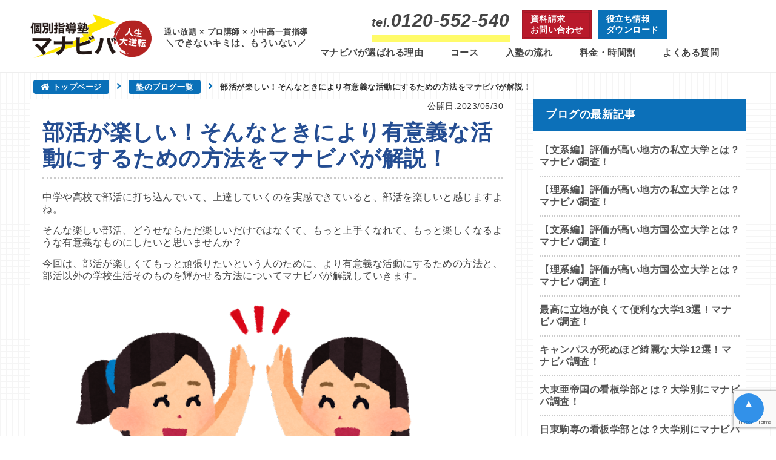

--- FILE ---
content_type: text/html; charset=UTF-8
request_url: https://www.manabiba-s.com/column/how-to-0559/
body_size: 24528
content:
<!DOCTYPE html>
<html lang="ja">

<head>
	<meta name='impact-site-verification' value='85164306-a66e-462b-979e-c0cec97432d1' />
		<meta charset="utf-8">
	<meta name="viewport" content="width=device-width">
				<title>部活が楽しい！そんなときにより有意義な活動にするための方法をマナビバが解説！ ｜札幌市 塾・学習塾｜札幌の個別指導塾 マナビバ</title>
		<meta name="format-detection" content="telephone=no, email=no, address=no">
	<meta name="skype_toolbar" content="skype_toolbar_parser_compatible">
	<link rel="shortcut icon" href="https://www.manabiba-s.com/favicon.ico" type="image/x-icon" />
	<meta name="thumbnail" content="https://www.manabiba-s.com/images/apple-touch-icon-180x180.png" />
	<link rel="apple-touch-icon" href="https://www.manabiba-s.com/images/apple-touch-icon.png" />
	<link rel="apple-touch-icon" sizes="57x57" href="https://www.manabiba-s.com/images/apple-touch-icon-57x57.png" />
	<link rel="apple-touch-icon" sizes="72x72" href="https://www.manabiba-s.com/images/apple-touch-icon-72x72.png" />
	<link rel="apple-touch-icon" sizes="76x76" href="https://www.manabiba-s.com/images/apple-touch-icon-76x76.png" />
	<link rel="apple-touch-icon" sizes="114x114" href="https://www.manabiba-s.com/images/apple-touch-icon-114x114.png" />
	<link rel="apple-touch-icon" sizes="120x120" href="https://www.manabiba-s.com/images/apple-touch-icon-120x120.png" />
	<link rel="apple-touch-icon" sizes="144x144" href="https://www.manabiba-s.com/images/apple-touch-icon-144x144.png" />
	<link rel="apple-touch-icon" sizes="152x152" href="https://www.manabiba-s.com/images/apple-touch-icon-152x152.png" />
	<link rel="apple-touch-icon" sizes="180x180" href="https://www.manabiba-s.com/images/apple-touch-icon-180x180.png" />
			<!-- Google Tag Manager -->
		<script>
			(function(w, d, s, l, i) {
				w[l] = w[l] || [];
				w[l].push({
					'gtm.start': new Date().getTime(),
					event: 'gtm.js'
				});
				var f = d.getElementsByTagName(s)[0],
					j = d.createElement(s),
					dl = l != 'dataLayer' ? '&l=' + l : '';
				j.async = true;
				j.src =
					'https://www.googletagmanager.com/gtm.js?id=' + i + dl;
				f.parentNode.insertBefore(j, f);
			})(window, document, 'script', 'dataLayer', 'GTM-KGHHNTV');
		</script>
		<!-- End Google Tag Manager -->
		<!-- Google tag (gtag.js) -->
		<script async src="https://www.googletagmanager.com/gtag/js?id=AW-11033835403"></script>
		<script>
			window.dataLayer = window.dataLayer || [];

			function gtag() {
				dataLayer.push(arguments);
			}
			gtag('js', new Date());

			gtag('config', 'AW-11033835403');
		</script>
		<script>
			gtag('config', 'AW-11033835403/h3yKCPTen_cDEIvvq40p', {
				'phone_conversion_number': '0120-552-540'
			});
		</script>

		<meta name="Keywords" content="札幌,西区,発寒,琴似,八軒,宮の沢,,塾,学習塾,WEB授業,オンライン授業,プロ講師" />
				<meta name="Description" content="札幌市西区の塾！個別指導塾マナビバです。発寒、琴似、宮の沢、八軒に教室を展開中。多数の合格者を出すプロ講師の授業で、受講生それぞれに最適な学習法をご提案いたします。集団塾と同じ価格帯でプロ講師の授業が受け放題！通い放題！">
		<!-- ここから -->
			<script>(function(html){html.className = html.className.replace(/\bno-js\b/,'js')})(document.documentElement);</script>
<meta name='robots' content='max-image-preview:large' />
<link rel='dns-prefetch' href='//www.googletagmanager.com' />
<link rel='dns-prefetch' href='//fonts.googleapis.com' />
<link rel='dns-prefetch' href='//use.fontawesome.com' />
<link href='https://fonts.gstatic.com' crossorigin rel='preconnect' />
<link rel="alternate" type="application/rss+xml" title="株式会社マナビバ &raquo; フィード" href="https://www.manabiba-s.com/feed/" />
<link rel="alternate" type="application/rss+xml" title="株式会社マナビバ &raquo; コメントフィード" href="https://www.manabiba-s.com/comments/feed/" />
<link rel="alternate" title="oEmbed (JSON)" type="application/json+oembed" href="https://www.manabiba-s.com/wp-json/oembed/1.0/embed?url=https%3A%2F%2Fwww.manabiba-s.com%2Fcolumn%2Fhow-to-0559%2F" />
<link rel="alternate" title="oEmbed (XML)" type="text/xml+oembed" href="https://www.manabiba-s.com/wp-json/oembed/1.0/embed?url=https%3A%2F%2Fwww.manabiba-s.com%2Fcolumn%2Fhow-to-0559%2F&#038;format=xml" />
<style id='wp-img-auto-sizes-contain-inline-css' type='text/css'>
img:is([sizes=auto i],[sizes^="auto," i]){contain-intrinsic-size:3000px 1500px}
/*# sourceURL=wp-img-auto-sizes-contain-inline-css */
</style>
<style id='wp-block-library-inline-css' type='text/css'>
:root{--wp-block-synced-color:#7a00df;--wp-block-synced-color--rgb:122,0,223;--wp-bound-block-color:var(--wp-block-synced-color);--wp-editor-canvas-background:#ddd;--wp-admin-theme-color:#007cba;--wp-admin-theme-color--rgb:0,124,186;--wp-admin-theme-color-darker-10:#006ba1;--wp-admin-theme-color-darker-10--rgb:0,107,160.5;--wp-admin-theme-color-darker-20:#005a87;--wp-admin-theme-color-darker-20--rgb:0,90,135;--wp-admin-border-width-focus:2px}@media (min-resolution:192dpi){:root{--wp-admin-border-width-focus:1.5px}}.wp-element-button{cursor:pointer}:root .has-very-light-gray-background-color{background-color:#eee}:root .has-very-dark-gray-background-color{background-color:#313131}:root .has-very-light-gray-color{color:#eee}:root .has-very-dark-gray-color{color:#313131}:root .has-vivid-green-cyan-to-vivid-cyan-blue-gradient-background{background:linear-gradient(135deg,#00d084,#0693e3)}:root .has-purple-crush-gradient-background{background:linear-gradient(135deg,#34e2e4,#4721fb 50%,#ab1dfe)}:root .has-hazy-dawn-gradient-background{background:linear-gradient(135deg,#faaca8,#dad0ec)}:root .has-subdued-olive-gradient-background{background:linear-gradient(135deg,#fafae1,#67a671)}:root .has-atomic-cream-gradient-background{background:linear-gradient(135deg,#fdd79a,#004a59)}:root .has-nightshade-gradient-background{background:linear-gradient(135deg,#330968,#31cdcf)}:root .has-midnight-gradient-background{background:linear-gradient(135deg,#020381,#2874fc)}:root{--wp--preset--font-size--normal:16px;--wp--preset--font-size--huge:42px}.has-regular-font-size{font-size:1em}.has-larger-font-size{font-size:2.625em}.has-normal-font-size{font-size:var(--wp--preset--font-size--normal)}.has-huge-font-size{font-size:var(--wp--preset--font-size--huge)}.has-text-align-center{text-align:center}.has-text-align-left{text-align:left}.has-text-align-right{text-align:right}.has-fit-text{white-space:nowrap!important}#end-resizable-editor-section{display:none}.aligncenter{clear:both}.items-justified-left{justify-content:flex-start}.items-justified-center{justify-content:center}.items-justified-right{justify-content:flex-end}.items-justified-space-between{justify-content:space-between}.screen-reader-text{border:0;clip-path:inset(50%);height:1px;margin:-1px;overflow:hidden;padding:0;position:absolute;width:1px;word-wrap:normal!important}.screen-reader-text:focus{background-color:#ddd;clip-path:none;color:#444;display:block;font-size:1em;height:auto;left:5px;line-height:normal;padding:15px 23px 14px;text-decoration:none;top:5px;width:auto;z-index:100000}html :where(.has-border-color){border-style:solid}html :where([style*=border-top-color]){border-top-style:solid}html :where([style*=border-right-color]){border-right-style:solid}html :where([style*=border-bottom-color]){border-bottom-style:solid}html :where([style*=border-left-color]){border-left-style:solid}html :where([style*=border-width]){border-style:solid}html :where([style*=border-top-width]){border-top-style:solid}html :where([style*=border-right-width]){border-right-style:solid}html :where([style*=border-bottom-width]){border-bottom-style:solid}html :where([style*=border-left-width]){border-left-style:solid}html :where(img[class*=wp-image-]){height:auto;max-width:100%}:where(figure){margin:0 0 1em}html :where(.is-position-sticky){--wp-admin--admin-bar--position-offset:var(--wp-admin--admin-bar--height,0px)}@media screen and (max-width:600px){html :where(.is-position-sticky){--wp-admin--admin-bar--position-offset:0px}}

/*# sourceURL=wp-block-library-inline-css */
</style><style id='wp-block-heading-inline-css' type='text/css'>
h1:where(.wp-block-heading).has-background,h2:where(.wp-block-heading).has-background,h3:where(.wp-block-heading).has-background,h4:where(.wp-block-heading).has-background,h5:where(.wp-block-heading).has-background,h6:where(.wp-block-heading).has-background{padding:1.25em 2.375em}h1.has-text-align-left[style*=writing-mode]:where([style*=vertical-lr]),h1.has-text-align-right[style*=writing-mode]:where([style*=vertical-rl]),h2.has-text-align-left[style*=writing-mode]:where([style*=vertical-lr]),h2.has-text-align-right[style*=writing-mode]:where([style*=vertical-rl]),h3.has-text-align-left[style*=writing-mode]:where([style*=vertical-lr]),h3.has-text-align-right[style*=writing-mode]:where([style*=vertical-rl]),h4.has-text-align-left[style*=writing-mode]:where([style*=vertical-lr]),h4.has-text-align-right[style*=writing-mode]:where([style*=vertical-rl]),h5.has-text-align-left[style*=writing-mode]:where([style*=vertical-lr]),h5.has-text-align-right[style*=writing-mode]:where([style*=vertical-rl]),h6.has-text-align-left[style*=writing-mode]:where([style*=vertical-lr]),h6.has-text-align-right[style*=writing-mode]:where([style*=vertical-rl]){rotate:180deg}
/*# sourceURL=https://www.manabiba-s.com/wp-includes/blocks/heading/style.min.css */
</style>
<style id='wp-block-image-inline-css' type='text/css'>
.wp-block-image>a,.wp-block-image>figure>a{display:inline-block}.wp-block-image img{box-sizing:border-box;height:auto;max-width:100%;vertical-align:bottom}@media not (prefers-reduced-motion){.wp-block-image img.hide{visibility:hidden}.wp-block-image img.show{animation:show-content-image .4s}}.wp-block-image[style*=border-radius] img,.wp-block-image[style*=border-radius]>a{border-radius:inherit}.wp-block-image.has-custom-border img{box-sizing:border-box}.wp-block-image.aligncenter{text-align:center}.wp-block-image.alignfull>a,.wp-block-image.alignwide>a{width:100%}.wp-block-image.alignfull img,.wp-block-image.alignwide img{height:auto;width:100%}.wp-block-image .aligncenter,.wp-block-image .alignleft,.wp-block-image .alignright,.wp-block-image.aligncenter,.wp-block-image.alignleft,.wp-block-image.alignright{display:table}.wp-block-image .aligncenter>figcaption,.wp-block-image .alignleft>figcaption,.wp-block-image .alignright>figcaption,.wp-block-image.aligncenter>figcaption,.wp-block-image.alignleft>figcaption,.wp-block-image.alignright>figcaption{caption-side:bottom;display:table-caption}.wp-block-image .alignleft{float:left;margin:.5em 1em .5em 0}.wp-block-image .alignright{float:right;margin:.5em 0 .5em 1em}.wp-block-image .aligncenter{margin-left:auto;margin-right:auto}.wp-block-image :where(figcaption){margin-bottom:1em;margin-top:.5em}.wp-block-image.is-style-circle-mask img{border-radius:9999px}@supports ((-webkit-mask-image:none) or (mask-image:none)) or (-webkit-mask-image:none){.wp-block-image.is-style-circle-mask img{border-radius:0;-webkit-mask-image:url('data:image/svg+xml;utf8,<svg viewBox="0 0 100 100" xmlns="http://www.w3.org/2000/svg"><circle cx="50" cy="50" r="50"/></svg>');mask-image:url('data:image/svg+xml;utf8,<svg viewBox="0 0 100 100" xmlns="http://www.w3.org/2000/svg"><circle cx="50" cy="50" r="50"/></svg>');mask-mode:alpha;-webkit-mask-position:center;mask-position:center;-webkit-mask-repeat:no-repeat;mask-repeat:no-repeat;-webkit-mask-size:contain;mask-size:contain}}:root :where(.wp-block-image.is-style-rounded img,.wp-block-image .is-style-rounded img){border-radius:9999px}.wp-block-image figure{margin:0}.wp-lightbox-container{display:flex;flex-direction:column;position:relative}.wp-lightbox-container img{cursor:zoom-in}.wp-lightbox-container img:hover+button{opacity:1}.wp-lightbox-container button{align-items:center;backdrop-filter:blur(16px) saturate(180%);background-color:#5a5a5a40;border:none;border-radius:4px;cursor:zoom-in;display:flex;height:20px;justify-content:center;opacity:0;padding:0;position:absolute;right:16px;text-align:center;top:16px;width:20px;z-index:100}@media not (prefers-reduced-motion){.wp-lightbox-container button{transition:opacity .2s ease}}.wp-lightbox-container button:focus-visible{outline:3px auto #5a5a5a40;outline:3px auto -webkit-focus-ring-color;outline-offset:3px}.wp-lightbox-container button:hover{cursor:pointer;opacity:1}.wp-lightbox-container button:focus{opacity:1}.wp-lightbox-container button:focus,.wp-lightbox-container button:hover,.wp-lightbox-container button:not(:hover):not(:active):not(.has-background){background-color:#5a5a5a40;border:none}.wp-lightbox-overlay{box-sizing:border-box;cursor:zoom-out;height:100vh;left:0;overflow:hidden;position:fixed;top:0;visibility:hidden;width:100%;z-index:100000}.wp-lightbox-overlay .close-button{align-items:center;cursor:pointer;display:flex;justify-content:center;min-height:40px;min-width:40px;padding:0;position:absolute;right:calc(env(safe-area-inset-right) + 16px);top:calc(env(safe-area-inset-top) + 16px);z-index:5000000}.wp-lightbox-overlay .close-button:focus,.wp-lightbox-overlay .close-button:hover,.wp-lightbox-overlay .close-button:not(:hover):not(:active):not(.has-background){background:none;border:none}.wp-lightbox-overlay .lightbox-image-container{height:var(--wp--lightbox-container-height);left:50%;overflow:hidden;position:absolute;top:50%;transform:translate(-50%,-50%);transform-origin:top left;width:var(--wp--lightbox-container-width);z-index:9999999999}.wp-lightbox-overlay .wp-block-image{align-items:center;box-sizing:border-box;display:flex;height:100%;justify-content:center;margin:0;position:relative;transform-origin:0 0;width:100%;z-index:3000000}.wp-lightbox-overlay .wp-block-image img{height:var(--wp--lightbox-image-height);min-height:var(--wp--lightbox-image-height);min-width:var(--wp--lightbox-image-width);width:var(--wp--lightbox-image-width)}.wp-lightbox-overlay .wp-block-image figcaption{display:none}.wp-lightbox-overlay button{background:none;border:none}.wp-lightbox-overlay .scrim{background-color:#fff;height:100%;opacity:.9;position:absolute;width:100%;z-index:2000000}.wp-lightbox-overlay.active{visibility:visible}@media not (prefers-reduced-motion){.wp-lightbox-overlay.active{animation:turn-on-visibility .25s both}.wp-lightbox-overlay.active img{animation:turn-on-visibility .35s both}.wp-lightbox-overlay.show-closing-animation:not(.active){animation:turn-off-visibility .35s both}.wp-lightbox-overlay.show-closing-animation:not(.active) img{animation:turn-off-visibility .25s both}.wp-lightbox-overlay.zoom.active{animation:none;opacity:1;visibility:visible}.wp-lightbox-overlay.zoom.active .lightbox-image-container{animation:lightbox-zoom-in .4s}.wp-lightbox-overlay.zoom.active .lightbox-image-container img{animation:none}.wp-lightbox-overlay.zoom.active .scrim{animation:turn-on-visibility .4s forwards}.wp-lightbox-overlay.zoom.show-closing-animation:not(.active){animation:none}.wp-lightbox-overlay.zoom.show-closing-animation:not(.active) .lightbox-image-container{animation:lightbox-zoom-out .4s}.wp-lightbox-overlay.zoom.show-closing-animation:not(.active) .lightbox-image-container img{animation:none}.wp-lightbox-overlay.zoom.show-closing-animation:not(.active) .scrim{animation:turn-off-visibility .4s forwards}}@keyframes show-content-image{0%{visibility:hidden}99%{visibility:hidden}to{visibility:visible}}@keyframes turn-on-visibility{0%{opacity:0}to{opacity:1}}@keyframes turn-off-visibility{0%{opacity:1;visibility:visible}99%{opacity:0;visibility:visible}to{opacity:0;visibility:hidden}}@keyframes lightbox-zoom-in{0%{transform:translate(calc((-100vw + var(--wp--lightbox-scrollbar-width))/2 + var(--wp--lightbox-initial-left-position)),calc(-50vh + var(--wp--lightbox-initial-top-position))) scale(var(--wp--lightbox-scale))}to{transform:translate(-50%,-50%) scale(1)}}@keyframes lightbox-zoom-out{0%{transform:translate(-50%,-50%) scale(1);visibility:visible}99%{visibility:visible}to{transform:translate(calc((-100vw + var(--wp--lightbox-scrollbar-width))/2 + var(--wp--lightbox-initial-left-position)),calc(-50vh + var(--wp--lightbox-initial-top-position))) scale(var(--wp--lightbox-scale));visibility:hidden}}
/*# sourceURL=https://www.manabiba-s.com/wp-includes/blocks/image/style.min.css */
</style>
<style id='wp-block-list-inline-css' type='text/css'>
ol,ul{box-sizing:border-box}:root :where(.wp-block-list.has-background){padding:1.25em 2.375em}
/*# sourceURL=https://www.manabiba-s.com/wp-includes/blocks/list/style.min.css */
</style>
<style id='wp-block-paragraph-inline-css' type='text/css'>
.is-small-text{font-size:.875em}.is-regular-text{font-size:1em}.is-large-text{font-size:2.25em}.is-larger-text{font-size:3em}.has-drop-cap:not(:focus):first-letter{float:left;font-size:8.4em;font-style:normal;font-weight:100;line-height:.68;margin:.05em .1em 0 0;text-transform:uppercase}body.rtl .has-drop-cap:not(:focus):first-letter{float:none;margin-left:.1em}p.has-drop-cap.has-background{overflow:hidden}:root :where(p.has-background){padding:1.25em 2.375em}:where(p.has-text-color:not(.has-link-color)) a{color:inherit}p.has-text-align-left[style*="writing-mode:vertical-lr"],p.has-text-align-right[style*="writing-mode:vertical-rl"]{rotate:180deg}
/*# sourceURL=https://www.manabiba-s.com/wp-includes/blocks/paragraph/style.min.css */
</style>
<style id='global-styles-inline-css' type='text/css'>
:root{--wp--preset--aspect-ratio--square: 1;--wp--preset--aspect-ratio--4-3: 4/3;--wp--preset--aspect-ratio--3-4: 3/4;--wp--preset--aspect-ratio--3-2: 3/2;--wp--preset--aspect-ratio--2-3: 2/3;--wp--preset--aspect-ratio--16-9: 16/9;--wp--preset--aspect-ratio--9-16: 9/16;--wp--preset--color--black: #000000;--wp--preset--color--cyan-bluish-gray: #abb8c3;--wp--preset--color--white: #ffffff;--wp--preset--color--pale-pink: #f78da7;--wp--preset--color--vivid-red: #cf2e2e;--wp--preset--color--luminous-vivid-orange: #ff6900;--wp--preset--color--luminous-vivid-amber: #fcb900;--wp--preset--color--light-green-cyan: #7bdcb5;--wp--preset--color--vivid-green-cyan: #00d084;--wp--preset--color--pale-cyan-blue: #8ed1fc;--wp--preset--color--vivid-cyan-blue: #0693e3;--wp--preset--color--vivid-purple: #9b51e0;--wp--preset--gradient--vivid-cyan-blue-to-vivid-purple: linear-gradient(135deg,rgb(6,147,227) 0%,rgb(155,81,224) 100%);--wp--preset--gradient--light-green-cyan-to-vivid-green-cyan: linear-gradient(135deg,rgb(122,220,180) 0%,rgb(0,208,130) 100%);--wp--preset--gradient--luminous-vivid-amber-to-luminous-vivid-orange: linear-gradient(135deg,rgb(252,185,0) 0%,rgb(255,105,0) 100%);--wp--preset--gradient--luminous-vivid-orange-to-vivid-red: linear-gradient(135deg,rgb(255,105,0) 0%,rgb(207,46,46) 100%);--wp--preset--gradient--very-light-gray-to-cyan-bluish-gray: linear-gradient(135deg,rgb(238,238,238) 0%,rgb(169,184,195) 100%);--wp--preset--gradient--cool-to-warm-spectrum: linear-gradient(135deg,rgb(74,234,220) 0%,rgb(151,120,209) 20%,rgb(207,42,186) 40%,rgb(238,44,130) 60%,rgb(251,105,98) 80%,rgb(254,248,76) 100%);--wp--preset--gradient--blush-light-purple: linear-gradient(135deg,rgb(255,206,236) 0%,rgb(152,150,240) 100%);--wp--preset--gradient--blush-bordeaux: linear-gradient(135deg,rgb(254,205,165) 0%,rgb(254,45,45) 50%,rgb(107,0,62) 100%);--wp--preset--gradient--luminous-dusk: linear-gradient(135deg,rgb(255,203,112) 0%,rgb(199,81,192) 50%,rgb(65,88,208) 100%);--wp--preset--gradient--pale-ocean: linear-gradient(135deg,rgb(255,245,203) 0%,rgb(182,227,212) 50%,rgb(51,167,181) 100%);--wp--preset--gradient--electric-grass: linear-gradient(135deg,rgb(202,248,128) 0%,rgb(113,206,126) 100%);--wp--preset--gradient--midnight: linear-gradient(135deg,rgb(2,3,129) 0%,rgb(40,116,252) 100%);--wp--preset--font-size--small: 13px;--wp--preset--font-size--medium: 20px;--wp--preset--font-size--large: 36px;--wp--preset--font-size--x-large: 42px;--wp--preset--spacing--20: 0.44rem;--wp--preset--spacing--30: 0.67rem;--wp--preset--spacing--40: 1rem;--wp--preset--spacing--50: 1.5rem;--wp--preset--spacing--60: 2.25rem;--wp--preset--spacing--70: 3.38rem;--wp--preset--spacing--80: 5.06rem;--wp--preset--shadow--natural: 6px 6px 9px rgba(0, 0, 0, 0.2);--wp--preset--shadow--deep: 12px 12px 50px rgba(0, 0, 0, 0.4);--wp--preset--shadow--sharp: 6px 6px 0px rgba(0, 0, 0, 0.2);--wp--preset--shadow--outlined: 6px 6px 0px -3px rgb(255, 255, 255), 6px 6px rgb(0, 0, 0);--wp--preset--shadow--crisp: 6px 6px 0px rgb(0, 0, 0);}:where(.is-layout-flex){gap: 0.5em;}:where(.is-layout-grid){gap: 0.5em;}body .is-layout-flex{display: flex;}.is-layout-flex{flex-wrap: wrap;align-items: center;}.is-layout-flex > :is(*, div){margin: 0;}body .is-layout-grid{display: grid;}.is-layout-grid > :is(*, div){margin: 0;}:where(.wp-block-columns.is-layout-flex){gap: 2em;}:where(.wp-block-columns.is-layout-grid){gap: 2em;}:where(.wp-block-post-template.is-layout-flex){gap: 1.25em;}:where(.wp-block-post-template.is-layout-grid){gap: 1.25em;}.has-black-color{color: var(--wp--preset--color--black) !important;}.has-cyan-bluish-gray-color{color: var(--wp--preset--color--cyan-bluish-gray) !important;}.has-white-color{color: var(--wp--preset--color--white) !important;}.has-pale-pink-color{color: var(--wp--preset--color--pale-pink) !important;}.has-vivid-red-color{color: var(--wp--preset--color--vivid-red) !important;}.has-luminous-vivid-orange-color{color: var(--wp--preset--color--luminous-vivid-orange) !important;}.has-luminous-vivid-amber-color{color: var(--wp--preset--color--luminous-vivid-amber) !important;}.has-light-green-cyan-color{color: var(--wp--preset--color--light-green-cyan) !important;}.has-vivid-green-cyan-color{color: var(--wp--preset--color--vivid-green-cyan) !important;}.has-pale-cyan-blue-color{color: var(--wp--preset--color--pale-cyan-blue) !important;}.has-vivid-cyan-blue-color{color: var(--wp--preset--color--vivid-cyan-blue) !important;}.has-vivid-purple-color{color: var(--wp--preset--color--vivid-purple) !important;}.has-black-background-color{background-color: var(--wp--preset--color--black) !important;}.has-cyan-bluish-gray-background-color{background-color: var(--wp--preset--color--cyan-bluish-gray) !important;}.has-white-background-color{background-color: var(--wp--preset--color--white) !important;}.has-pale-pink-background-color{background-color: var(--wp--preset--color--pale-pink) !important;}.has-vivid-red-background-color{background-color: var(--wp--preset--color--vivid-red) !important;}.has-luminous-vivid-orange-background-color{background-color: var(--wp--preset--color--luminous-vivid-orange) !important;}.has-luminous-vivid-amber-background-color{background-color: var(--wp--preset--color--luminous-vivid-amber) !important;}.has-light-green-cyan-background-color{background-color: var(--wp--preset--color--light-green-cyan) !important;}.has-vivid-green-cyan-background-color{background-color: var(--wp--preset--color--vivid-green-cyan) !important;}.has-pale-cyan-blue-background-color{background-color: var(--wp--preset--color--pale-cyan-blue) !important;}.has-vivid-cyan-blue-background-color{background-color: var(--wp--preset--color--vivid-cyan-blue) !important;}.has-vivid-purple-background-color{background-color: var(--wp--preset--color--vivid-purple) !important;}.has-black-border-color{border-color: var(--wp--preset--color--black) !important;}.has-cyan-bluish-gray-border-color{border-color: var(--wp--preset--color--cyan-bluish-gray) !important;}.has-white-border-color{border-color: var(--wp--preset--color--white) !important;}.has-pale-pink-border-color{border-color: var(--wp--preset--color--pale-pink) !important;}.has-vivid-red-border-color{border-color: var(--wp--preset--color--vivid-red) !important;}.has-luminous-vivid-orange-border-color{border-color: var(--wp--preset--color--luminous-vivid-orange) !important;}.has-luminous-vivid-amber-border-color{border-color: var(--wp--preset--color--luminous-vivid-amber) !important;}.has-light-green-cyan-border-color{border-color: var(--wp--preset--color--light-green-cyan) !important;}.has-vivid-green-cyan-border-color{border-color: var(--wp--preset--color--vivid-green-cyan) !important;}.has-pale-cyan-blue-border-color{border-color: var(--wp--preset--color--pale-cyan-blue) !important;}.has-vivid-cyan-blue-border-color{border-color: var(--wp--preset--color--vivid-cyan-blue) !important;}.has-vivid-purple-border-color{border-color: var(--wp--preset--color--vivid-purple) !important;}.has-vivid-cyan-blue-to-vivid-purple-gradient-background{background: var(--wp--preset--gradient--vivid-cyan-blue-to-vivid-purple) !important;}.has-light-green-cyan-to-vivid-green-cyan-gradient-background{background: var(--wp--preset--gradient--light-green-cyan-to-vivid-green-cyan) !important;}.has-luminous-vivid-amber-to-luminous-vivid-orange-gradient-background{background: var(--wp--preset--gradient--luminous-vivid-amber-to-luminous-vivid-orange) !important;}.has-luminous-vivid-orange-to-vivid-red-gradient-background{background: var(--wp--preset--gradient--luminous-vivid-orange-to-vivid-red) !important;}.has-very-light-gray-to-cyan-bluish-gray-gradient-background{background: var(--wp--preset--gradient--very-light-gray-to-cyan-bluish-gray) !important;}.has-cool-to-warm-spectrum-gradient-background{background: var(--wp--preset--gradient--cool-to-warm-spectrum) !important;}.has-blush-light-purple-gradient-background{background: var(--wp--preset--gradient--blush-light-purple) !important;}.has-blush-bordeaux-gradient-background{background: var(--wp--preset--gradient--blush-bordeaux) !important;}.has-luminous-dusk-gradient-background{background: var(--wp--preset--gradient--luminous-dusk) !important;}.has-pale-ocean-gradient-background{background: var(--wp--preset--gradient--pale-ocean) !important;}.has-electric-grass-gradient-background{background: var(--wp--preset--gradient--electric-grass) !important;}.has-midnight-gradient-background{background: var(--wp--preset--gradient--midnight) !important;}.has-small-font-size{font-size: var(--wp--preset--font-size--small) !important;}.has-medium-font-size{font-size: var(--wp--preset--font-size--medium) !important;}.has-large-font-size{font-size: var(--wp--preset--font-size--large) !important;}.has-x-large-font-size{font-size: var(--wp--preset--font-size--x-large) !important;}
/*# sourceURL=global-styles-inline-css */
</style>

<style id='classic-theme-styles-inline-css' type='text/css'>
/*! This file is auto-generated */
.wp-block-button__link{color:#fff;background-color:#32373c;border-radius:9999px;box-shadow:none;text-decoration:none;padding:calc(.667em + 2px) calc(1.333em + 2px);font-size:1.125em}.wp-block-file__button{background:#32373c;color:#fff;text-decoration:none}
/*# sourceURL=/wp-includes/css/classic-themes.min.css */
</style>
<link rel='stylesheet' id='contact-form-7-css' href='https://www.manabiba-s.com/wp-content/plugins/contact-form-7/includes/css/styles.css?ver=6.0.2' type='text/css' media='all' />
<link rel='stylesheet' id='wp-pagenavi-css' href='https://www.manabiba-s.com/wp-content/plugins/wp-pagenavi/pagenavi-css.css?ver=2.70' type='text/css' media='all' />
<link rel='stylesheet' id='twentyfifteen-fonts-css' href='https://fonts.googleapis.com/css?family=Noto+Sans%3A400italic%2C700italic%2C400%2C700%7CNoto+Serif%3A400italic%2C700italic%2C400%2C700%7CInconsolata%3A400%2C700&#038;subset=latin%2Clatin-ext' type='text/css' media='all' />
<link rel='stylesheet' id='genericons-css' href='https://www.manabiba-s.com/wp-content/themes/manabiba/genericons/genericons.css?ver=3.2' type='text/css' media='all' />
<link rel='stylesheet' id='twentyfifteen-style-css' href='https://www.manabiba-s.com/wp-content/themes/manabiba/style.css?ver=6.9' type='text/css' media='all' />
<style id='twentyfifteen-style-inline-css' type='text/css'>

			.post-navigation .nav-previous { background-image: url(https://www.manabiba-s.com/wp-content/uploads/2023/05/image-78.png); }
			.post-navigation .nav-previous .post-title, .post-navigation .nav-previous a:hover .post-title, .post-navigation .nav-previous .meta-nav { color: #fff; }
			.post-navigation .nav-previous a:before { background-color: rgba(0, 0, 0, 0.4); }
		
			.post-navigation .nav-next { background-image: url(https://www.manabiba-s.com/wp-content/uploads/2023/01/image-21.png); border-top: 0; }
			.post-navigation .nav-next .post-title, .post-navigation .nav-next a:hover .post-title, .post-navigation .nav-next .meta-nav { color: #fff; }
			.post-navigation .nav-next a:before { background-color: rgba(0, 0, 0, 0.4); }
		
/*# sourceURL=twentyfifteen-style-inline-css */
</style>
<link rel='stylesheet' id='base-css' href='https://www.manabiba-s.com/css/base.css?ver=6.9' type='text/css' media='all' />
<link rel='stylesheet' id='common-pc-css' href='https://www.manabiba-s.com/css/common.css?ver=6.9' type='text/css' media='all' />
<link rel='stylesheet' id='common_sp-css' href='https://www.manabiba-s.com/css/common_sp.css?ver=6.9' type='text/css' media='all' />
<link rel='stylesheet' id='common_fontawesome-css' href='https://use.fontawesome.com/releases/v5.13.0/css/all.css?ver=6.9' type='text/css' media='all' />
<link rel='stylesheet' id='contents-css' href='https://www.manabiba-s.com/css/contents.css?ver=6.9' type='text/css' media='all' />
<link rel='stylesheet' id='contents_sp-css' href='https://www.manabiba-s.com/css/contents_sp.css?ver=6.9' type='text/css' media='all' />
<link rel='stylesheet' id='animate-css' href='https://www.manabiba-s.com/css/animate.css?ver=6.9' type='text/css' media='all' />
<link rel='stylesheet' id='style6-css' href='https://www.manabiba-s.com/css/style6.css?ver=6.9' type='text/css' media='all' />
<link rel='stylesheet' id='mw-css-css' href='https://www.manabiba-s.com/wp-content/themes/manabiba/css/mw-css.css?ver=6.9' type='text/css' media='all' />
<link rel='stylesheet' id='sass-style-css' href='https://www.manabiba-s.com/wp-content/themes/manabiba/sass/style.css?ver=6.9' type='text/css' media='all' />
<style id='akismet-widget-style-inline-css' type='text/css'>

			.a-stats {
				--akismet-color-mid-green: #357b49;
				--akismet-color-white: #fff;
				--akismet-color-light-grey: #f6f7f7;

				max-width: 350px;
				width: auto;
			}

			.a-stats * {
				all: unset;
				box-sizing: border-box;
			}

			.a-stats strong {
				font-weight: 600;
			}

			.a-stats a.a-stats__link,
			.a-stats a.a-stats__link:visited,
			.a-stats a.a-stats__link:active {
				background: var(--akismet-color-mid-green);
				border: none;
				box-shadow: none;
				border-radius: 8px;
				color: var(--akismet-color-white);
				cursor: pointer;
				display: block;
				font-family: -apple-system, BlinkMacSystemFont, 'Segoe UI', 'Roboto', 'Oxygen-Sans', 'Ubuntu', 'Cantarell', 'Helvetica Neue', sans-serif;
				font-weight: 500;
				padding: 12px;
				text-align: center;
				text-decoration: none;
				transition: all 0.2s ease;
			}

			/* Extra specificity to deal with TwentyTwentyOne focus style */
			.widget .a-stats a.a-stats__link:focus {
				background: var(--akismet-color-mid-green);
				color: var(--akismet-color-white);
				text-decoration: none;
			}

			.a-stats a.a-stats__link:hover {
				filter: brightness(110%);
				box-shadow: 0 4px 12px rgba(0, 0, 0, 0.06), 0 0 2px rgba(0, 0, 0, 0.16);
			}

			.a-stats .count {
				color: var(--akismet-color-white);
				display: block;
				font-size: 1.5em;
				line-height: 1.4;
				padding: 0 13px;
				white-space: nowrap;
			}
		
/*# sourceURL=akismet-widget-style-inline-css */
</style>
<script type="text/javascript" src="https://www.manabiba-s.com/wp-includes/js/jquery/jquery.min.js?ver=3.7.1" id="jquery-core-js"></script>
<script type="text/javascript" src="https://www.manabiba-s.com/wp-includes/js/jquery/jquery-migrate.min.js?ver=3.4.1" id="jquery-migrate-js"></script>
<script type="text/javascript" src="https://www.manabiba-s.com/js/jquery.min.js?ver=6.9" id="jquery-min-js"></script>
<script type="text/javascript" src="https://www.manabiba-s.com/js/tel.js?ver=6.9" id="tel-js"></script>
<script type="text/javascript" src="https://www.manabiba-s.com/js/wow.js?ver=6.9" id="wow-js"></script>
<script type="text/javascript" src="https://www.manabiba-s.com/js/pagemove.js?ver=6.9" id="pagemove-js"></script>
<script type="text/javascript" src="https://www.manabiba-s.com/js/modernizr.custom.js?ver=6.9" id="modernizr-js"></script>
<script type="text/javascript" src="https://www.manabiba-s.com/js/sp_head.js?ver=6.9" id="sp_head-js"></script>
<script type="text/javascript" src="https://www.manabiba-s.com/js/menu.js?ver=6.9" id="menu-js"></script>
<script type="text/javascript" id="utils-js-extra">
/* <![CDATA[ */
var userSettings = {"url":"/","uid":"0","time":"1768954432","secure":"1"};
//# sourceURL=utils-js-extra
/* ]]> */
</script>
<script type="text/javascript" src="https://www.manabiba-s.com/wp-includes/js/utils.min.js?ver=6.9" id="utils-js"></script>

<!-- Site Kit によって追加された Google タグ（gtag.js）スニペット -->

<!-- Google アナリティクス スニペット (Site Kit が追加) -->
<script type="text/javascript" src="https://www.googletagmanager.com/gtag/js?id=GT-TQLKW3H" id="google_gtagjs-js" async></script>
<script type="text/javascript" id="google_gtagjs-js-after">
/* <![CDATA[ */
window.dataLayer = window.dataLayer || [];function gtag(){dataLayer.push(arguments);}
gtag("set","linker",{"domains":["www.manabiba-s.com"]});
gtag("js", new Date());
gtag("set", "developer_id.dZTNiMT", true);
gtag("config", "GT-TQLKW3H");
 window._googlesitekit = window._googlesitekit || {}; window._googlesitekit.throttledEvents = []; window._googlesitekit.gtagEvent = (name, data) => { var key = JSON.stringify( { name, data } ); if ( !! window._googlesitekit.throttledEvents[ key ] ) { return; } window._googlesitekit.throttledEvents[ key ] = true; setTimeout( () => { delete window._googlesitekit.throttledEvents[ key ]; }, 5 ); gtag( "event", name, { ...data, event_source: "site-kit" } ); } 
//# sourceURL=google_gtagjs-js-after
/* ]]> */
</script>

<!-- Site Kit によって追加された終了 Google タグ（gtag.js）スニペット -->
<link rel="https://api.w.org/" href="https://www.manabiba-s.com/wp-json/" /><link rel="alternate" title="JSON" type="application/json" href="https://www.manabiba-s.com/wp-json/wp/v2/column/28975" /><link rel="EditURI" type="application/rsd+xml" title="RSD" href="https://www.manabiba-s.com/xmlrpc.php?rsd" />
<meta name="generator" content="WordPress 6.9" />
<link rel='shortlink' href='https://www.manabiba-s.com/?p=28975' />
<meta name="generator" content="Site Kit by Google 1.144.0" /><style type="text/css">.recentcomments a{display:inline !important;padding:0 !important;margin:0 !important;}</style>	<style type="text/css">
		/*<!-- rtoc -->*/
		.rtoc-mokuji-content {
			background-color: #ffffff;
		}

		.rtoc-mokuji-content.frame1 {
			border: 1px solid #ff7fa1;
		}

		.rtoc-mokuji-content #rtoc-mokuji-title {
			color: #ff7fa1;
		}

		.rtoc-mokuji-content .rtoc-mokuji li>a {
			color: #877179;
		}

		.rtoc-mokuji-content .mokuji_ul.level-1>.rtoc-item::before {
			background-color: #68d6cb !important;
		}

		.rtoc-mokuji-content .mokuji_ul.level-2>.rtoc-item::before {
			background-color: #68d6cb !important;
		}

		.rtoc-mokuji-content.frame2::before,
		.rtoc-mokuji-content.frame3,
		.rtoc-mokuji-content.frame4,
		.rtoc-mokuji-content.frame5 {
			border-color: #ff7fa1 !important;
		}

		.rtoc-mokuji-content.frame5::before,
		.rtoc-mokuji-content.frame5::after {
			background-color: #ff7fa1;
		}

		.widget_block #rtoc-mokuji-widget-wrapper .rtoc-mokuji.level-1 .rtoc-item.rtoc-current:after,
		.widget #rtoc-mokuji-widget-wrapper .rtoc-mokuji.level-1 .rtoc-item.rtoc-current:after,
		#scrollad #rtoc-mokuji-widget-wrapper .rtoc-mokuji.level-1 .rtoc-item.rtoc-current:after,
		#sideBarTracking #rtoc-mokuji-widget-wrapper .rtoc-mokuji.level-1 .rtoc-item.rtoc-current:after {
			background-color: #68d6cb !important;
		}

		.cls-1,
		.cls-2 {
			stroke: #ff7fa1;
		}

		.rtoc-mokuji-content .decimal_ol.level-2>.rtoc-item::before,
		.rtoc-mokuji-content .mokuji_ol.level-2>.rtoc-item::before,
		.rtoc-mokuji-content .decimal_ol.level-2>.rtoc-item::after,
		.rtoc-mokuji-content .decimal_ol.level-2>.rtoc-item::after {
			color: #68d6cb;
			background-color: #68d6cb;
		}

		.rtoc-mokuji-content .rtoc-mokuji.level-1>.rtoc-item::before {
			color: #68d6cb;
		}

		.rtoc-mokuji-content .decimal_ol>.rtoc-item::after {
			background-color: #68d6cb;
		}

		.rtoc-mokuji-content .decimal_ol>.rtoc-item::before {
			color: #68d6cb;
		}

		/*rtoc_return*/
		#rtoc_return a::before {
			background-image: url(https://www.manabiba-s.com/wp-content/plugins/rich-table-of-content/include/../img/rtoc_return.png);
		}

		#rtoc_return a {
			background-color: #ff7fa1 !important;
		}

		/* アクセントポイント */
		.rtoc-mokuji-content .level-1>.rtoc-item #rtocAC.accent-point::after {
			background-color: #68d6cb;
		}

		.rtoc-mokuji-content .level-2>.rtoc-item #rtocAC.accent-point::after {
			background-color: #68d6cb;
		}
		.rtoc-mokuji-content.frame6,
		.rtoc-mokuji-content.frame7::before,
		.rtoc-mokuji-content.frame8::before {
			border-color: #ff7fa1;
		}

		.rtoc-mokuji-content.frame6 #rtoc-mokuji-title,
		.rtoc-mokuji-content.frame7 #rtoc-mokuji-title::after {
			background-color: #ff7fa1;
		}

		#rtoc-mokuji-wrapper.rtoc-mokuji-content.rtoc_h2_timeline .mokuji_ol.level-1>.rtoc-item::after,
		#rtoc-mokuji-wrapper.rtoc-mokuji-content.rtoc_h2_timeline .level-1.decimal_ol>.rtoc-item::after,
		#rtoc-mokuji-wrapper.rtoc-mokuji-content.rtoc_h3_timeline .mokuji_ol.level-2>.rtoc-item::after,
		#rtoc-mokuji-wrapper.rtoc-mokuji-content.rtoc_h3_timeline .mokuji_ol.level-2>.rtoc-item::after,
		.rtoc-mokuji-content.frame7 #rtoc-mokuji-title span::after {
			background-color: #68d6cb;
		}

		.widget #rtoc-mokuji-wrapper.rtoc-mokuji-content.frame6 #rtoc-mokuji-title {
			color: #ff7fa1;
			background-color: #ffffff;
		}
	</style>
			<style type="text/css" id="wp-custom-css">
			.yellowline {background:rgba(0, 0, 0, 0) linear-gradient(transparent 21%, #ffff00 0%) repeat scroll 0 0;}
.box8 {
    padding: 0.5em 1em;
    margin: 2em 0;
    color: #232323;
    background: #fff8e8;
    border-left: solid 10px #ffc06e;
}
.box8 p {
    margin: 0; 
    padding: 0;
}
.box5 {
    padding: 0.5em 1em;
    margin: 2em 0;
    border: double 5px #4ec4d3;
}
.box5 p {
    margin: 0; 
    padding: 0;
}

.blog-card {
  background: rgba(251, 140, 0, 0.02);
  border: 1px solid #fb8c00;
  word-wrap: break-word;
  max-width: 100%;
  border-radius: 5px;
  margin: 0px 10px 15px 10px;
  box-shadow: 0px 0px 3px 0px rgba(0, 0, 0, .2);
  -webkit-transition: 0.3s ease-in-out;
  -moz-transition: 0.3s ease-in-out;
  -o-transition: 0.3s ease-in-out;
  transition: 0.3s ease-in-out;
}

.blog-card:hover {
  cursor: pointer;
  box-shadow: 0 10px 20px -5px rgba(0, 0, 0, .2);
  -moz-transform: translateY(-2px);
  -webkit-transform: translateY(-2px);
  transform: translateY(-2px);
}

.blog-card:before {
  font-family: FontAwesome;
  position: absolute;
  padding: 2px 6px;
  content: "\f02e 詳細を見る";
  background-color: #fb8c00;
  color: #fff;
  font-size: .8em;
  z-index: 1;
}

.blog-card a {
  text-decoration: none;
}

.blog-card-thumbnail {
  width: 35%;
  display: table-cell;
  vertical-align: middle;
  padding: 10px 0 10px 10px;
}

.blog-card-thumbnail img {
  padding: 0;
}

.blog-card-content {
  display: table-cell;
  vertical-align: middle;
}

.blog-card-title {
  font-size: 1em;
  margin: 5px 10px 5px 0px;
  font-weight: bold;
  line-height: 1.4;
}

.blog-card-title:hover {
  text-decoration: underline;
}

.blog-card-excerpt {
  font-size: .74em;
  color: #4c4c4c;
  margin: 0 10px 5px 0;
  line-height: 1.3;
  display: -webkit-box;
  -webkit-box-orient: vertical;
  -webkit-line-clamp: 4;
  overflow: hidden;
  text-overflow: ellipsis;
}

.blog-card .clear {
  clear: both;
}

@media screen and (max-width: 500px) {
  .blog-card:before {
    font-size: .56em;
  }
  .blog-card-title {
    font-size: .70em;
  }
  .blog-card-excerpt {
    font-size: .60em;
  }
}
		</style>
			<!-- ここまで -->
<link rel='stylesheet' id='rtoc_style-css' href='https://www.manabiba-s.com/wp-content/plugins/rich-table-of-content/css/rtoc_style.css?ver=6.9' type='text/css' media='all' />
<link rel='stylesheet' id='rtoc_nsj-css' href='https://fonts.googleapis.com/css2?family=Noto+Sans+JP%3Awght%40100%3B400%3B700&#038;display=swap&#038;ver=6.9' type='text/css' media='all' />
<link rel='stylesheet' id='su-shortcodes-css' href='https://www.manabiba-s.com/wp-content/plugins/shortcodes-ultimate/includes/css/shortcodes.css?ver=7.3.0' type='text/css' media='all' />
</head>

<body>
			<!-- Google Tag Manager (noscript) -->
		<noscript><iframe src="https://www.googletagmanager.com/ns.html?id=GTM-KGHHNTV"
				height="0" width="0" style="display:none;visibility:hidden"></iframe></noscript>
		<!-- End Google Tag Manager (noscript) -->
	
	
	<div id="wrapper">
		<div id="wrap_header">
			<div class="inner sp_header">
									<div id="logoicon">
						<a href="https://www.manabiba-s.com"><img src="https://www.manabiba-s.com/images/logo.png" width="200" height="73" alt="札幌市西区の塾！個別指導塾 マナビバ" /></a>
					</div>
								<div class="trytext head_menu">通い放題 × プロ講師 × 小中高一貫指導<span>＼できないキミは、もういない／</span></div>
				<div class="inq head_menu">
					<div>
						<p class="number">tel.<span class="tel">0120-552-540</span></p>
						<div class="btn taiken"><a href="https://www.manabiba-s.com/inquiry">資料請求<br>お問い合わせ</a></div>
						<div class="btn download"><a href="https://www.manabiba-s.com/download">役立ち情報<br>ダウンロード</a></div>
					</div>
					<div>
						<nav id="navigator">
							<ul>
								<li><a href="https://www.manabiba-s.com/reason">マナビバが選ばれる理由</a>
								</li>
								<li><a href="https://www.manabiba-s.com/course">コース</a>
								</li>
								<li><a href="https://www.manabiba-s.com/flow">入塾の流れ</a>
								</li>
								<li><a href="https://www.manabiba-s.com/price">料金・時間割</a>
									<ul class="child" style="display: none;">
										<li><a href="https://www.manabiba-s.com/price">料金</a>
										</li>
										<li><a href="https://www.manabiba-s.com/price#time">時間割</a>
										</li>
									</ul>
								</li>
								<li><a href="https://www.manabiba-s.com/faq">よくある質問</a>
								</li>
							</ul>
						</nav>
					</div>
				</div>
				<div class="icon_area">
					<p>札幌市西区の塾！個別指導塾 マナビバ</p>
				</div>
				<div id="trigger-overlay" class="menu">
					<div> <span></span> <span></span> <span></span> </div>
					<div class="menu_txt">メニュー</div>
				</div>
			</div>
		</div>
					<div class="bread">
				<div class="breadcrumbs" typeof="BreadcrumbList" vocab="https://schema.org/">
					<!-- Breadcrumb NavXT 7.3.1 -->
<span property="itemListElement" typeof="ListItem"><a property="item" typeof="WebPage" title="Go to 株式会社マナビバ." href="https://www.manabiba-s.com" class="home" ><span property="name">トップページ</span></a><meta property="position" content="1"></span><span property="itemListElement" typeof="ListItem"><a property="item" typeof="WebPage" title="Go to 塾のブログ一覧." href="https://www.manabiba-s.com/column/" class="column-root post post-column" ><span property="name">塾のブログ一覧</span></a><meta property="position" content="2"></span><span property="itemListElement" typeof="ListItem"><span property="name" class="post post-column current-item">部活が楽しい！そんなときにより有意義な活動にするための方法をマナビバが解説！</span><meta property="url" content="https://www.manabiba-s.com/column/how-to-0559/"><meta property="position" content="3"></span>				</div>
			</div>
		<div id="container">
<div class="section columnflame" id="topics">
	<div class="detail_part">
				<div class="update">
	<time>公開日:2023/05/30</time>
</div>
	<h1 class="column-title">部活が楽しい！そんなときにより有意義な活動にするための方法をマナビバが解説！</h1><div class="entry-content">
		
<p>中学や高校で部活に打ち込んでいて、上達していくのを実感できていると、部活を楽しいと感じますよね。</p>



<p>そんな楽しい部活、どうせならただ楽しいだけではなくて、もっと上手くなれて、もっと楽しくなるような有意義なものにしたいと思いませんか？</p>



<p>今回は、部活が楽しくてもっと頑張りたいという人のために、より有意義な活動にするための方法と、部活以外の学校生活そのものを輝かせる方法についてマナビバが解説していきます。</p>



<figure class="wp-block-image size-full"><img fetchpriority="high" decoding="async" width="800" height="701" src="https://www.manabiba-s.com/wp-content/uploads/2023/05/high_touch_soccer_woman.png" alt="" class="wp-image-28995" srcset="https://www.manabiba-s.com/wp-content/uploads/2023/05/high_touch_soccer_woman.png 800w, https://www.manabiba-s.com/wp-content/uploads/2023/05/high_touch_soccer_woman-300x263.png 300w, https://www.manabiba-s.com/wp-content/uploads/2023/05/high_touch_soccer_woman-768x673.png 768w" sizes="(max-width: 800px) 100vw, 800px" /></figure>



<div id="rtoc-mokuji-wrapper" class="rtoc-mokuji-content frame2 preset3 animation-slide rtoc_open noto-sans" data-id="28975" data-theme="">
			<div id="rtoc-mokuji-title" class=" rtoc_left">
			<button class="rtoc_open_close rtoc_open"></button>
			<span>目次</span>
			</div><ol class="rtoc-mokuji decimal_ol level-1"><li class="rtoc-item"><a href="#rtoc-1">部活をもっと有意義な活動にするための方法</a><ol class="rtoc-mokuji decimal_ol level-2"><li class="rtoc-item"><a href="#rtoc-2">もっと上手くなるために部活以外でも自主練をする</a></li><li class="rtoc-item"><a href="#rtoc-3">今までよりも高い目標を設定する</a></li><li class="rtoc-item"><a href="#rtoc-4">部員全体を巻き込んで同じ方向を向いて努力する</a></li><li class="rtoc-item"><a href="#rtoc-5">学外の交流を増やす</a></li></ol></li><li class="rtoc-item"><a href="#rtoc-6">学校生活をより充実したものにするためにすべきこと</a><ol class="rtoc-mokuji decimal_ol level-2"><li class="rtoc-item"><a href="#rtoc-7">部活と勉強を両立させる</a></li><li class="rtoc-item"><a href="#rtoc-8">部活以外の趣味を作る</a></li><li class="rtoc-item"><a href="#rtoc-9">恋愛をしてみる</a></li><li class="rtoc-item"><a href="#rtoc-10">学校行事にも全力で取り組む</a></li></ol></li><li class="rtoc-item"><a href="#rtoc-11">まとめ</a></li></ol></div><h2 id="rtoc-1"  class="wp-block-heading">部活をもっと有意義な活動にするための方法</h2>



<p>部活は楽しむことが一番大切なことですが、どうせならもっと楽しくて有意義なものにしたいはずです。</p>



<p>ここでは、そんな部活をもっと楽しむための方法を紹介していきます。</p>



<p>　<div class="su-box su-box-style-default" id="" style="border-color:#ccb914;border-radius:2px"><div class="su-box-title" style="background-color:#ffec47;color:#000000;border-top-left-radius:0px;border-top-right-radius:0px">部活について詳しく知りたい方はこちらも！</div><div class="su-box-content su-u-clearfix su-u-trim" style="border-bottom-left-radius:0px;border-bottom-right-radius:0px">



<ul class="wp-block-list">
<li><a href="https://www.manabiba-s.com/column/how-to-0557/" data-type="column" data-id="28971">部活が楽しくない！つまらない！そんなときの対処法をマナビバが解説！</a></li>



<li><a href="https://www.manabiba-s.com/column/how-to-0550/" data-type="column" data-id="28973">部活やる気ない、やる気が出ないそんな時の対処法をマナビバが解説！</a></li>



<li><a href="https://www.manabiba-s.com/column/how-to-0560/" data-type="column" data-id="18285">部活って入る意味あるの？入らない場合のメリット、デメリットをマナビバが解説！</a></li>



<li><a href="https://www.manabiba-s.com/column/how-to-0561/" data-type="column" data-id="18146">部活に入るメリット、デメリットとは？マナビバが解説！</a></div></div></li>
</ul>



<h3 id="rtoc-2"  class="wp-block-heading">もっと上手くなるために部活以外でも自主練をする</h3>



<p>部活を有意義なものにするなら、部活以外でも自主練をするようにしましょう。</p>



<p>身体作りはスポーツでは当然、他にも吹奏楽なんかでも重要なことで、部活以外でもトレーニングをすることはさらなる上達のためには大切なことです。</p>



<p>他にも、部活は全体の練習しかできないことから、細かい技術的な練習はできないことが多いです。そんな技術的なことを少しでも補えるように、家や学校以外の施設で自主練習し、部活の時に成長を実感できればもっと部活を楽しい有意義なものだと思えますよ。</p>



<h3 id="rtoc-3"  class="wp-block-heading">今までよりも高い目標を設定する</h3>



<p>部活が順調なら、目標を上方修正するのも有意義なものにするのに有効です。</p>



<p>レギュラー奪取が目標だったのを、レギュラーになって〇回戦まで勝つのように、目標を変えれば、現状に満足することがなくなり、より上を目指せるようになります。</p>



<p>満足してしまっては、そこで成長が止まり、成長が止まると達成感がなくなり、部活は楽しめなくなってしまいますよ。</p>


<style>
.inc-banner{
  text-align:center;
  margin-bottom: 20px;
}
.inc-banner div{
  font-size: 20px;
  padding: 0px 0px 3px;
  font-weight: bold;
}
.inc-banner img{
  width: 100%;
  max-width: 500px;
  height: auto;
  border: 1px solid #333;
}
.inc-banner div > span{
  color:red;
}
.inc-banner hr{
  margin: 10px 0px 15px;
}
.inc-banner a{
}
.inc-banner a:hover{
}
.inc-banner a:after{
  content: ">";
  position: absolute;
  top: 10px;
  right: 10px;
  color: #FFF;
}

@media screen and (max-width: 640px) {
}

</style>
<div class="inc-banner">
  <a href="https://www.manabiba-s.com/freetrial/">
  <img decoding="async" style="border:1px solid #05437a;" src="/wp-content/uploads/2022/04/新年度塾生募集中top.jpg" alt="新年度塾生受付中">
  </a>
</div>




<h3 id="rtoc-4"  class="wp-block-heading">部員全体を巻き込んで同じ方向を向いて努力する</h3>



<p>個人で有意義なものにするだけなら、自分の練習をもっと頑張るだけでいいですが、それだけではいずれ頭打ちになる時がきます。</p>



<p>切磋琢磨して、競争するからこそ、成長するものがあり、部活で大会があるような競技というのは、どれも一人で黙々と成長するのは難しいものです。</p>



<p>ですから、一緒に競える相手というのは大切で、そういった一緒に競える相手を作るには、仲間と一緒に頑張ることが大切です。</p>



<p>そして、一部の練習相手とだけ頑張るのもいいですが、部全体の雰囲気として、一部は頑張っているけど、一部はサボっているとなると、必ず意識の違いから空気が悪くなります。</p>



<p>そうなるとせっかく楽しい部活で嫌なことが出てきてしまうので、どうせなら部全体を巻き込んで、一生懸命頑張ってみましょう。</p>



<h3 id="rtoc-5"  class="wp-block-heading">学外の交流を増やす</h3>



<p>同じ部活の他校の知り合いを増やすのも、部活をより楽しく、有意義なものにするのには有効です。</p>



<p>同じ部活内に絞らなければ、自分と同じくらいの競争相手というのはどこかにいますし、他校の練習を聞くのはいい刺激になります。</p>



<p>大会や練習試合で連絡先を交換したり、SNSでつながる、共通の友達を介してなど、手段は色々あるので、探してみてください。</p>



<figure class="wp-block-image size-full"><img decoding="async" width="800" height="573" src="https://www.manabiba-s.com/wp-content/uploads/2022/12/suisougaku.png" alt="" class="wp-image-25214" srcset="https://www.manabiba-s.com/wp-content/uploads/2022/12/suisougaku.png 800w, https://www.manabiba-s.com/wp-content/uploads/2022/12/suisougaku-300x215.png 300w, https://www.manabiba-s.com/wp-content/uploads/2022/12/suisougaku-768x550.png 768w" sizes="(max-width: 800px) 100vw, 800px" /></figure>



<h2 id="rtoc-6"  class="wp-block-heading">学校生活をより充実したものにするためにすべきこと</h2>



<p>部活動を有意義なものにできたら、どうせなら次は部活をしている大元の学校生活そのものを充実したものにしたくはありませんか？</p>



<p>学校生活を充実したものにして、後で振り返った時にやりきったな、後悔はないと思えるようにできたほうが、学校生活を送っている今も楽しいですし、後から振り返っても最高の思い出になりますよ。</p>



<p>そんな充実した学校生活を送る上で大切なことは、頑張りきることです。</p>



<p>部活も勉強も趣味も恋愛も、思いつくものは何でも全力で取り組んでください。</p>



<p>大変ではありますが、満足のいく学校生活を送ることができるはずです。</p>



<h3 id="rtoc-7"  class="wp-block-heading">部活と勉強を両立させる</h3>



<p>部活に熱中していると、疲れて勉強になかなか集中できず、成績はあまり取れていないという人も多いことでしょう。でも、将来プロになるレベルでなければ、いずれはどこかで勉強をして別の道に転進しなければなりません。</p>



<p>ですから、得意不得意はありますが、自分なりに最大限の部活と勉強の両立は必要です。</p>



<p>しかし、この勉強との両立はかなり大変なことです。</p>



<p>たとえば、毎日30分〜1時間勉強をする。これを両立させているということができるでしょうか？　</p>



<p>中学1年生くらいであれば1時間もやれば十分両立させているといえますが、それ以上の学年になるとこの程度の勉強時間では足りず、両立させているというのは難しいです。</p>



<p>では、なぜ両立しているといえないのか。それは、受験を見据えると必要な勉強時間が相当なものだからです。</p>



<p>中学生であれば、1・2年生でも平日に2時間、休日に4時間は勉強してようやく十分な予習復習ができると言われています。3年生ともなれば、平日でも3時間、休日になれば6時間は勉強したいところです。</p>



<p>高校生なら、平日は学年＋1時間、休日はその倍は勉強することが求められるので、1年生は平日2時間休日4時間と中学の頃とあまり変わらない時間ですが、2年生で平日3時間休日6時間、3年生であれば平日4時間休日8時間とどんどん増えていきます。</p>



<p>もちろん、目標が高い場合は、この勉強時間でも不足していて、さらに勉強時間を増やしていく必要があります。</p>



<p>こうしてみると、部活と勉強を両立させるのがどれだけ大変か想像がついたかと思います。</p>



<p>　<div class="su-box su-box-style-default" id="" style="border-color:#ccb914;border-radius:2px"><div class="su-box-title" style="background-color:#ffec47;color:#000000;border-top-left-radius:0px;border-top-right-radius:0px">部活と勉強の両立について詳しく知りたい方はこちらも！</div><div class="su-box-content su-u-clearfix su-u-trim" style="border-bottom-left-radius:0px;border-bottom-right-radius:0px">



<ul class="wp-block-list">
<li><a href="https://www.manabiba-s.com/column/how-to-0429/" data-type="column" data-id="25073">部活と勉強を両立させる方法は？部活をやるメリットとデメリットをマナビバが解説！</a></li>



<li><a href="https://www.manabiba-s.com/column/how-to-0217/" data-type="column" data-id="8225">部活と勉強の両立するためにスキマ時間を有効活用する方法をマナビバ調査！</a></li>



<li><a href="https://www.manabiba-s.com/column/how-to-0085/" data-type="column" data-id="4513">中学で部活と勉強を両立ためのポイントは？授業とスキマ時間を有効活用しよう！</a></div></div></li>
</ul>


<style>
.inc-banner{
  text-align:center;
  margin-bottom: 20px;
}
.inc-banner div{
  font-size: 20px;
  padding: 0px 0px 3px;
  font-weight: bold;
}
.inc-banner img{
  width: 100%;
  max-width: 500px;
  height: auto;
  border: 1px solid #333;
}
.inc-banner div > span{
  color:red;
}
.inc-banner hr{
  margin: 10px 0px 15px;
}
.inc-banner a{
}
.inc-banner a:hover{
}
.inc-banner a:after{
  content: ">";
  position: absolute;
  top: 10px;
  right: 10px;
  color: #FFF;
}

@media screen and (max-width: 640px) {
}

</style>
<div class="inc-banner">
  <a href="https://www.manabiba-s.com/freetrial/">
  <img decoding="async" style="border:1px solid #05437a;" src="/wp-content/uploads/2022/04/新年度塾生募集中top.jpg" alt="新年度塾生受付中">
  </a>
</div>




<h3 id="rtoc-8"  class="wp-block-heading">部活以外の趣味を作る</h3>



<p>部活だけに没頭するのも良いですが、部活以外に趣味を見つけるのも、学校生活を充実させるのには大切なことです。</p>



<p>学校に行って、部活をして、勉強をして、寝る。ただこれだけの生活を毎日していたら、気を抜けるタイミングがありませんし、張り詰めすぎてどこかで緊張の糸が切れてしまいます。</p>



<p>ですから、部活以外の趣味を作ってそれに没頭する時間を週に1回作ってリフレッシュしてみたり、学校で共通の趣味の友達と話をするのは学校生活のいい刺激になります。</p>



<h3 id="rtoc-9"  class="wp-block-heading">恋愛をしてみる</h3>



<p>恋愛も学校生活を彩るものなので、興味があるなら積極的に取り組んでみてください。</p>



<p>思春期の恋愛は、相手のことしか考えられなくなって、部活や勉強に支障をきたしかねない諸刃の剣ですが、恋愛をすることで得られる経験というものは必ずあります。</p>



<p>相手を思う気持ちや距離感の取り方、スケジュールの組み方、身だしなみ、自信など得られる経験はたくさんありますし、中学生の恋愛は中学生の時にしか、高校生の恋愛は高校生の時にしかできないのです。</p>



<p>とはいえ、本当に興味がない人もいるでしょうし、自信がない人もいるでしょう。勉強と違って恋愛は生徒の本業ではないので、あくまでも興味がある人はやってみるといいもので、誰もが挑戦する必要はありませんよ。</p>



<p>　<div class="su-box su-box-style-default" id="" style="border-color:#ccb914;border-radius:2px"><div class="su-box-title" style="background-color:#ffec47;color:#000000;border-top-left-radius:0px;border-top-right-radius:0px">恋愛についてはこちらも！</div><div class="su-box-content su-u-clearfix su-u-trim" style="border-bottom-left-radius:0px;border-bottom-right-radius:0px">



<ul class="wp-block-list">
<li><a href="https://www.manabiba-s.com/column/how-to-0286/" data-type="column" data-id="27338">中学生の恋愛あるある！長続きするコツをマナビバが紹介！</a></li>



<li><a href="https://www.manabiba-s.com/column/how-to-0633/" data-type="column" data-id="18471">【モテ部】モテる部活なんてあるの？付き合いたい部活とは？マナビバ調査！</a></div></div></li>
</ul>



<h3 id="rtoc-10"  class="wp-block-heading">学校行事にも全力で取り組む</h3>



<p>学校行事に全力で取り組むのも、部活以外の学校生活を充実させるのに非常に大切なことです。</p>



<p>文化祭や合唱コンクール、修学旅行など学校行事はたくさんありますが、こういったものは不真面目にやっていると何も得られず、途端につまらないものになっていきます。</p>



<p>他の人が真剣にやっていないのに、自分だけが真剣になるというのは恥ずかしいかもしれませんが、他の人も巻き込んでみんなで行事に真剣に打ち込むと、一生の思い出になりますし、みんなで盛り上がる一体感というのはかけがえのないものです。</p>



<p>ぜひ、部活だけでなく学校行事の方にも真剣に打ち込んでみてください！</p>



<figure class="wp-block-image size-full"><img decoding="async" width="288" height="175" src="https://www.manabiba-s.com/wp-content/uploads/2022/08/Unknown.jpeg" alt="" class="wp-image-24256"/></figure>



<h2 id="rtoc-11"  class="wp-block-heading">まとめ</h2>



<p>部活をもっと有意義な活動にするための方法と、部活以外の学校生活そのものを輝かせる方法についてみてきましたが、いかがだったでしょうか。</p>



<p>全力で部活をして勉強をして、趣味の時間を作って恋愛もするなんてどうやっても回らないし、疲れてできっこないと思うかもしれません。</p>



<p>たしかに、これを全部やってみたら常に何かに追われていて、気の休まる時間はなくなることでしょう。</p>



<p>どこかで息切れして、1日思いきりリセットするために休む必要が出てくるかもしれません。</p>



<p>しかし、なんとなく暇つぶしにYouTubeを見るくらいなら、暇なんてないくらい予定を詰め込みまくって、毎日を全力で駆け抜けた方が、生き生きとした生活を送れるはずです。</p>



<p>もちろん、部活が自分にとって一番重要なら、まずは部活のための時間を決めて、その後に残った時間をどう考えるかが重要です。</p>



<p>部活もその他の学校生活も全力で楽しみ、充実した毎日を送りましょう！</p>


<style>
.inc-banner{
  text-align:center;
  margin-bottom: 20px;
}
.inc-banner div{
  font-size: 20px;
  padding: 0px 0px 3px;
  font-weight: bold;
}
.inc-banner img{
  width: 100%;
  max-width: 500px;
  height: auto;
  border: 1px solid #333;
}
.inc-banner div > span{
  color:red;
}
.inc-banner hr{
  margin: 10px 0px 15px;
}
.inc-banner a{
}
.inc-banner a:hover{
}
.inc-banner a:after{
  content: ">";
  position: absolute;
  top: 10px;
  right: 10px;
  color: #FFF;
}

@media screen and (max-width: 640px) {
}

</style>
<div class="inc-banner">
  <a href="https://www.manabiba-s.com/freetrial/">
  <img decoding="async" style="border:1px solid #05437a;" src="/wp-content/uploads/2022/04/新年度塾生募集中top.jpg" alt="新年度塾生受付中">
  </a>
</div>

</div>				<div class="jump">
								<a href="https://www.manabiba-s.com/column/">ブログ一覧に戻る →</a>
				</div>
</div>
	<div id="sidebar">
		<div class="widget-title"><span>ブログの最新記事</span></div>
<ul>
		<li>
		<a href="https://www.manabiba-s.com/column/univ-0217/">
			【文系編】評価が高い地方の私立大学とは？マナビバ調査！		</a>
	</li>
		<li>
		<a href="https://www.manabiba-s.com/column/%e3%80%90%e7%90%86%e7%b3%bb%e7%b7%a8%e3%80%91%e8%a9%95%e4%be%a1%e3%81%8c%e9%ab%98%e3%81%84%e5%9c%b0%e6%96%b9%e3%81%ae%e7%a7%81%e7%ab%8b%e5%a4%a7%e5%ad%a6%e3%81%a8%e3%81%af%ef%bc%9f%e3%83%9e%e3%83%8a/">
			【理系編】評価が高い地方の私立大学とは？マナビバ調査！		</a>
	</li>
		<li>
		<a href="https://www.manabiba-s.com/column/univ-0215/">
			【文系編】評価が高い地方国公立大学とは？マナビバ調査！		</a>
	</li>
		<li>
		<a href="https://www.manabiba-s.com/column/univ-0214/">
			【理系編】評価が高い地方国公立大学とは？マナビバ調査！		</a>
	</li>
		<li>
		<a href="https://www.manabiba-s.com/column/univ-0213/">
			最高に立地が良くて便利な大学13選！マナビバ調査！		</a>
	</li>
		<li>
		<a href="https://www.manabiba-s.com/column/univ-0212/">
			キャンパスが死ぬほど綺麗な大学12選！マナビバ調査！		</a>
	</li>
		<li>
		<a href="https://www.manabiba-s.com/column/univ-0211/">
			大東亜帝国の看板学部とは？大学別にマナビバ調査！		</a>
	</li>
		<li>
		<a href="https://www.manabiba-s.com/column/univ-0210/">
			日東駒専の看板学部とは？大学別にマナビバ調査！		</a>
	</li>
		<li>
		<a href="https://www.manabiba-s.com/column/uniy-0209/">
			関関同立の看板学部とは？大学別にマナビバ調査！		</a>
	</li>
		<li>
		<a href="https://www.manabiba-s.com/column/univ-0168/">
			旧帝国大学と早慶ではどっちが上？偏差値、ブランド力、就職先でマナビバが格付けします！		</a>
	</li>
	</ul>	</div>
</div>
<div class="section" style="margin-top:-50px;">
<div class="school_cohesive">
	<div class="school_list">
				<div>
			<div class="namae">札幌南</div>
			<div class="url"><a href="https://www.manabiba-s.com/column/highschool-sapporo-minami">マナビバ調査</a>|<a href="https://www.manabiba-s.com/high_school/sapporo-minami">基本情報</a></div>
		</div>
			<div>
			<div class="namae">札幌北</div>
			<div class="url"><a href="https://www.manabiba-s.com/column/highschool-sapporo-kita">マナビバ調査</a>|<a href="https://www.manabiba-s.com/high_school/sapporo-kita">基本情報</a></div>
		</div>
			<div>
			<div class="namae">札幌光星</div>
			<div class="url"><a href="https://www.manabiba-s.com/column/highschool-kosei">マナビバ調査</a>|<a href="https://www.manabiba-s.com/high_school/sapporo-kosei">基本情報</a></div>
		</div>
			<div>
			<div class="namae">札幌西</div>
			<div class="url"><a href="https://www.manabiba-s.com/column/highschool-sapporo-nishi">マナビバ調査</a>|<a href="https://www.manabiba-s.com/high_school/sapporo-nishi">基本情報</a></div>
		</div>
			<div>
			<div class="namae">札幌東</div>
			<div class="url"><a href="https://www.manabiba-s.com/column/highschool-sapporo-higashi">マナビバ調査</a>|<a href="https://www.manabiba-s.com/high_school/sapporo-higashi">基本情報</a></div>
		</div>
			<div>
			<div class="namae">札幌旭丘</div>
			<div class="url"><a href="https://www.manabiba-s.com/column/highschool-sapporo-asahigaoka">マナビバ調査</a>|<a href="https://www.manabiba-s.com/high_school/sapporo-asahigaoka">基本情報</a></div>
		</div>
			<div>
			<div class="namae">立命館慶祥</div>
			<div class="url"><a href="https://www.manabiba-s.com/column/highschool-sapporo-ritumeikan">マナビバ調査</a>|<a href="https://www.manabiba-s.com/high_school/ritsumeikankeishou">基本情報</a></div>
		</div>
			<div>
			<div class="namae">函館ラ・サール</div>
			<div class="url"><a href="https://www.manabiba-s.com/column/highschool-hakodate-lasalle">マナビバ調査</a>|<a href="https://www.manabiba-s.com/high_school/hakodatelasalle">基本情報</a></div>
		</div>
			<div>
			<div class="namae">札幌第一</div>
			<div class="url"><a href="https://www.manabiba-s.com/column/highschool-sapporo-daiichi">マナビバ調査</a>|<a href="https://www.manabiba-s.com/high_school/sapporo-daiichi">基本情報</a></div>
		</div>
			<div>
			<div class="namae">札幌国際情報</div>
			<div class="url"><a href="https://www.manabiba-s.com/column/highschool-sapporo-kokusai">マナビバ調査</a>|<a href="https://www.manabiba-s.com/high_school/sapporo-kokusai">基本情報</a></div>
		</div>
			<div>
			<div class="namae">とわの森三愛</div>
			<div class="url"><a href="https://www.manabiba-s.com/column/highschool-sanai">マナビバ調査</a>|<a href="https://www.manabiba-s.com/high_school/towanomorisanai">基本情報</a></div>
		</div>
			<div>
			<div class="namae">札幌日大</div>
			<div class="url"><a href="https://www.manabiba-s.com/column/highschool-nichidai">マナビバ調査</a>|<a href="https://www.manabiba-s.com/high_school/sapporonihondaiaku">基本情報</a></div>
		</div>
			<div>
			<div class="namae">北海</div>
			<div class="url"><a href="https://www.manabiba-s.com/column/highschool-hokkai">マナビバ調査</a>|<a href="https://www.manabiba-s.com/high_school/hokkai">基本情報</a></div>
		</div>
			<div>
			<div class="namae">札幌月寒</div>
			<div class="url"><a href="https://www.manabiba-s.com/column/highschool-tsukisamu">マナビバ調査</a>|<a href="https://www.manabiba-s.com/high_school/sapporo-tsukisamu">基本情報</a></div>
		</div>
			<div>
			<div class="namae">札幌啓成</div>
			<div class="url"><a href="https://www.manabiba-s.com/column/highschool-sapporo-keisei">マナビバ調査</a>|<a href="https://www.manabiba-s.com/high_school/sapporo-keisei">基本情報</a></div>
		</div>
			<div>
			<div class="namae">札幌大谷</div>
			<div class="url"><a href="https://www.manabiba-s.com/column/highschool-otani">マナビバ調査</a>|<a href="https://www.manabiba-s.com/high_school/sapporo-otani">基本情報</a></div>
		</div>
			<div>
			<div class="namae">北海学園札幌</div>
			<div class="url"><a href="https://www.manabiba-s.com/column/highschool-hokkaigakuen">マナビバ調査</a>|<a href="https://www.manabiba-s.com/high_school/hokkaigakuensapporo">基本情報</a></div>
		</div>
			<div>
			<div class="namae">札幌清田</div>
			<div class="url"><a href="https://www.manabiba-s.com/column/highschool-kiyota">マナビバ調査</a>|<a href="https://www.manabiba-s.com/high_school/sapporo-kiyota">基本情報</a></div>
		</div>
			<div>
			<div class="namae">札幌新川</div>
			<div class="url"><a href="https://www.manabiba-s.com/column/highschool-sapporo-shinkawa">マナビバ調査</a>|<a href="https://www.manabiba-s.com/high_school/sapporo-shinkawa">基本情報</a></div>
		</div>
			<div>
			<div class="namae">札幌手稲</div>
			<div class="url"><a href="https://www.manabiba-s.com/column/highschool-sapporo-teine">マナビバ調査</a>|<a href="https://www.manabiba-s.com/high_school/sapporo-teine">基本情報</a></div>
		</div>
			<div>
			<div class="namae">札幌藻岩</div>
			<div class="url"><a href="https://www.manabiba-s.com/column/highschool-moiwa">マナビバ調査</a>|<a href="https://www.manabiba-s.com/high_school/sapporo-moiwa">基本情報</a></div>
		</div>
			<div>
			<div class="namae">札幌山の手</div>
			<div class="url"><a href="https://www.manabiba-s.com/column/highschool-yamanote">マナビバ調査</a>|<a href="https://www.manabiba-s.com/high_school/sapporoyamanote">基本情報</a></div>
		</div>
			<div>
			<div class="namae">東海大学付属</div>
			<div class="url"><a href="https://www.manabiba-s.com/column/highschool-tokaidai-sapporo">マナビバ調査</a>|<a href="https://www.manabiba-s.com/high_school/toukaidaigakufuzokusapporo">基本情報</a></div>
		</div>
			<div>
			<div class="namae">北星学園女子</div>
			<div class="url"><a href="https://www.manabiba-s.com/column/highschool-hokuseijyoshi">マナビバ調査</a>|<a href="https://www.manabiba-s.com/high_school/hokusei_gakuen_jyoshi">基本情報</a></div>
		</div>
			<div>
			<div class="namae">札幌北陵</div>
			<div class="url"><a href="https://www.manabiba-s.com/column/highschool-hokuryo">マナビバ調査</a>|<a href="https://www.manabiba-s.com/high_school/sapporo-hokuryo">基本情報</a></div>
		</div>
			<div>
			<div class="namae">北星学園大</div>
			<div class="url"><a href="https://www.manabiba-s.com/column/highschool-hokusei">マナビバ調査</a>|<a href="https://www.manabiba-s.com/high_school/hokuseigakuendaigakufuzoku">基本情報</a></div>
		</div>
			<div>
			<div class="namae">札幌創成</div>
			<div class="url"><a href="https://www.manabiba-s.com/column/highschool-sousei">マナビバ調査</a>|<a href="https://www.manabiba-s.com/high_school/sapporosousei">基本情報</a></div>
		</div>
			<div>
			<div class="namae">大麻</div>
			<div class="url"><a href="https://www.manabiba-s.com/column/highschool-ohasa">マナビバ調査</a>|<a href="https://www.manabiba-s.com/high_school/ooasa">基本情報</a></div>
		</div>
			<div>
			<div class="namae">札幌白石</div>
			<div class="url"><a href="https://www.manabiba-s.com/column/highschool-shiroishi">マナビバ調査</a>|<a href="https://www.manabiba-s.com/high_school/sapporo-shiroishi">基本情報</a></div>
		</div>
			<div>
			<div class="namae">札幌龍谷学園</div>
			<div class="url"><a href="https://www.manabiba-s.com/column/highschool-ryukokugakuen">マナビバ調査</a>|<a href="https://www.manabiba-s.com/high_school/sappororyukokugakuen">基本情報</a></div>
		</div>
			<div>
			<div class="namae">札幌平岸</div>
			<div class="url"><a href="https://www.manabiba-s.com/column/highschool-hiragishi">マナビバ調査</a>|<a href="https://www.manabiba-s.com/high_school/sapporo-hiragishi">基本情報</a></div>
		</div>
			<div>
			<div class="namae">札幌静修</div>
			<div class="url"><a href="https://www.manabiba-s.com/column/highschool-seisyu">マナビバ調査</a>|<a href="https://www.manabiba-s.com/high_school/sapporoseishu">基本情報</a></div>
		</div>
			<div>
			<div class="namae">札幌稲雲</div>
			<div class="url"><a href="https://www.manabiba-s.com/column/highschool-tohun">マナビバ調査</a>|<a href="https://www.manabiba-s.com/high_school/sapporo-touun">基本情報</a></div>
		</div>
			<div>
			<div class="namae">北海道科学</div>
			<div class="url"><a href="https://www.manabiba-s.com/column/highschool-kagakudai">マナビバ調査</a>|<a href="https://www.manabiba-s.com/high_school/hokkaidokagakudaigaku">基本情報</a></div>
		</div>
			<div>
			<div class="namae">札幌北斗</div>
			<div class="url"><a href="https://www.manabiba-s.com/column/highschool-hokuto">マナビバ調査</a>|<a href="https://www.manabiba-s.com/high_school/sapporohokuto">基本情報</a></div>
		</div>
			<div>
			<div class="namae">札幌東陵</div>
			<div class="url"><a href="https://www.manabiba-s.com/column/highschool-toryo">マナビバ調査</a>|<a href="https://www.manabiba-s.com/high_school/sapporotouryou">基本情報</a></div>
		</div>
		</div>
</div></div>
</div>
</div>
<div id="footmenu">
	<div class="contact_inner">
		<h2 class="h2_white"><img class="sp_hide" src="https://www.manabiba-s.com/images/fude.png" width="1040" height="87" alt="成績をあげたい、志望校に合格したい、そんなキミの応援団" /><img class="pc_hide" src="https://www.manabiba-s.com/images/fude_sp.png" width="666" height="147" alt="成績をあげたい、志望校に合格したい、そんなキミの応援団" /></h2>
		<p class="tx_taiken"><a href="https://www.manabiba-s.com/inquiry/"> 札幌市西区の塾で最高の学習環境を手に入れる →</a>
		</p>
	</div>
	<div class="inner">
		<div class="f_left">
		<div id="f_logo"><a href="https://www.manabiba-s.com/index.php">札幌市西区の学習塾<span>個別指導塾マナビバ</span></a>
		</div>
			<div class="tel_wrap"><p>フリーダイヤル：<span class="tel">0120-552-540</span><br class="sp_view">（受付時間／9:00～22:00）</p></div>
			<div class="tel_wrap">
			<h3>■ 札幌市西区　発寒校</h3>
			<p>電話：<span class="tel">011-213-7756</span><br class="sp_view">（受付時間／15:00～22:00）</p>
			<p>住所：〒063-0825　札幌市西区発寒5条4丁目1番48号</p>
		</div>
		<div class="tel_wrap">
			<h3>■ 札幌市西区　札幌西本部校（琴似）</h3>
			<p>電話：<span class="tel">011-688-6102</span><br class="sp_view">（受付時間／15:00～22:00）</p>
			<p>住所：〒063-0812　札幌市西区琴似2条6丁目1−23</p>
		</div>
			<div class="tel_wrap">
			<h3>■ 札幌市西区　宮の沢校</h3>
			<p>フリーダイヤル：<span class="tel">0120-552-540</span><br class="sp_view">（受付時間／9:00～22:00）</p>
			<p>住所：〒063-0828　札幌市西区発寒8条10丁目3-20</p>
		</div>
			<div class="tel_wrap">
			<h3>■ 札幌市西区　八軒校</h3>
			<p>フリーダイヤル：<span class="tel">0120-552-540</span><br class="sp_view">（受付時間／9:00～22:00）</p>
			<p>住所：〒　063-0845　札幌市区八軒５条西２丁目３−２0</p>
		</div>
			<div class="tel_wrap">
			
		</div>
		</div>
<ul id="f_navi">
			<li class="pc_view"><a href="https://www.manabiba-s.com/column/">受験と学習のコラム</a>
			</li>
			<li><a href="https://www.manabiba-s.com/reason">マナビバが選ばれる理由</a>
			</li>
			<li><a href="https://www.manabiba-s.com/feature">マナビバの特徴</a>
			</li>
			<li><a href="https://www.manabiba-s.com/greeting">塾長あいさつ</a>
			</li>
			<li><a href="https://www.manabiba-s.com/course/online_kobetsu">オンライン個別指導コース</a>
			</li>
	      <li><a href="https://www.manabiba-s.com/course">通塾コース</a>
			</li>
    		<li><a href="https://www.manabiba-s.com/flow">入塾の流れ</a>
			</li>
			<li><a href="https://www.manabiba-s.com/price">料金・時間割</a>
			</li>
			<li><a href="https://www.manabiba-s.com/study">マナビバ式学習法</a>
			</li>
			<li><a href="https://www.manabiba-s.com/classlist">【札幌市西区】教室一覧</a>
			</li>
			<li><a href="https://www.manabiba-s.com/access">交通案内</a>
			</li>
			<li><a href="https://www.manabiba-s.com/faq">よくある質問</a>
			</li>
			<li><a href="https://www.manabiba-s.com/inquiry">お問い合わせ</a>
			</li>
		</ul>
	</div>
<footer id="footer">
	<p id="copyright">&copy; manabiba-s.com</p>
</footer>
<div class="overlay overlay-door">
	<button type="button" class="overlay-close">Close</button>
	<nav>
		<div id="overlay_logo"><a href="https://www.manabiba-s.com/index.php">札幌市西区の個別指導塾<span>個別指導塾マナビバ</span></a>
		</div>
		<tel id="overlay_tel">
			<a href="tel:0120552540"><img src="https://www.manabiba-s.com/wp-content/themes/manabiba/images/freetrial/icon_freed_w.svg" />0120-552-540</a>
			<span>（受付時間／9:00～22:00）</span>
		</tel>
		<ul>
			<li><a href="https://www.manabiba-s.com/reason"><b>マナビバが選ばれる理由</b></a>
			</li>
			<li><a href="https://www.manabiba-s.com/feature"><b>マナビバの特徴</b></a>
			</li>
			<li><a href="https://www.manabiba-s.com/price"><b>料金・時間割</b></a>
			</li>
			<li><a href="https://www.manabiba-s.com/course"><b>通塾コース</b></a>
			</li>
			<li><a href="https://www.manabiba-s.com/course/online_kobetsu"><b>オンライン個別指導コース</b></a>
			</li>
			<li><a href="https://www.manabiba-s.com/classlist"><b>札幌市西区の教室一覧</b></a>
			</li>
			<li><a href="https://www.manabiba-s.com/greeting"><b>塾長あいさつ</b></a>
			</li>
			<li><a href="https://www.manabiba-s.com/sokudoku"><b>速読</b></a>
			</li>
			<li><a href="https://www.manabiba-s.com/flow"><b>入塾の流れ</b></a>
			</li>
			<li><a href="https://www.manabiba-s.com/faq"><b>よくある質問</b></a>
			</li>
			<li><a href="https://www.manabiba-s.com/access"><b>交通案内（札幌市西区）</b></a>
			</li>
			<li><a href="https://www.manabiba-s.com/inquiry"><b>お問い合わせ</b></a>
			</li>
			<li><a href="https://www.manabiba-s.com/category/news"><b>お知らせ</b></a>
			</li>
			<li><a href="https://www.manabiba-s.com/blog"><b>ブログ</b></a>
			</li>
			<li><a href="https://www.manabiba-s.com/"><b>ホーム</b></a>
			</li>
		</ul>
	</nav>
</div>
<div id="pageTop"><a href="#">▲</a>
</div>
<script src="https://www.manabiba-s.com/js/classie.js"></script>
<script src="https://www.manabiba-s.com/js/demo1.js"></script>
<script>
	new WOW( {
		mobile: false
	} ).init();
</script>
<!-- <script type="text/javascript" src="https://www.manabiba-s.com/iplogs/iplogs.cgi"></script> -->
<div id="fb-root"></div>
<script>
	( function ( d, s, id ) {
		var js, fjs = d.getElementsByTagName( s )[ 0 ];
		if ( d.getElementById( id ) ) return;
		js = d.createElement( s );
		js.id = id;
		js.src = 'https://connect.facebook.net/ja_JP/sdk.js#xfbml=1&version=v3.2';
		fjs.parentNode.insertBefore( js, fjs );
	}( document, 'script', 'facebook-jssdk' ) );
</script>
<script type="text/javascript" src="https://www.manabiba-s.com/wp-content/themes/manabiba/js/page/ss-ranking.js?1224851716"></script>
<script type="speculationrules">
{"prefetch":[{"source":"document","where":{"and":[{"href_matches":"/*"},{"not":{"href_matches":["/wp-*.php","/wp-admin/*","/wp-content/uploads/*","/wp-content/*","/wp-content/plugins/*","/wp-content/themes/manabiba/*","/*\\?(.+)"]}},{"not":{"selector_matches":"a[rel~=\"nofollow\"]"}},{"not":{"selector_matches":".no-prefetch, .no-prefetch a"}}]},"eagerness":"conservative"}]}
</script>
<script type="text/javascript" id="rtoc_js-js-extra">
/* <![CDATA[ */
var rtocScrollAnimation = {"rtocScrollAnimation":"on"};
var rtocBackButton = {"rtocBackButton":"off"};
var rtocBackDisplayPC = {"rtocBackDisplayPC":""};
var rtocOpenText = {"rtocOpenText":"\u958b\u304f"};
var rtocCloseText = {"rtocCloseText":"\u9589\u3058\u308b"};
//# sourceURL=rtoc_js-js-extra
/* ]]> */
</script>
<script type="text/javascript" src="https://www.manabiba-s.com/wp-content/plugins/rich-table-of-content/js/rtoc_common.js?ver=6.9" id="rtoc_js-js"></script>
<script type="text/javascript" src="https://www.manabiba-s.com/wp-content/plugins/rich-table-of-content/js/rtoc_scroll.js?ver=6.9" id="rtoc_js_scroll-js"></script>
<script type="text/javascript" src="https://www.manabiba-s.com/wp-content/plugins/rich-table-of-content/js/rtoc_highlight.js?ver=6.9" id="rtoc_js_highlight-js"></script>
<script type="text/javascript" src="https://www.manabiba-s.com/wp-includes/js/dist/hooks.min.js?ver=dd5603f07f9220ed27f1" id="wp-hooks-js"></script>
<script type="text/javascript" src="https://www.manabiba-s.com/wp-includes/js/dist/i18n.min.js?ver=c26c3dc7bed366793375" id="wp-i18n-js"></script>
<script type="text/javascript" id="wp-i18n-js-after">
/* <![CDATA[ */
wp.i18n.setLocaleData( { 'text direction\u0004ltr': [ 'ltr' ] } );
//# sourceURL=wp-i18n-js-after
/* ]]> */
</script>
<script type="text/javascript" src="https://www.manabiba-s.com/wp-content/plugins/contact-form-7/includes/swv/js/index.js?ver=6.0.2" id="swv-js"></script>
<script type="text/javascript" id="contact-form-7-js-translations">
/* <![CDATA[ */
( function( domain, translations ) {
	var localeData = translations.locale_data[ domain ] || translations.locale_data.messages;
	localeData[""].domain = domain;
	wp.i18n.setLocaleData( localeData, domain );
} )( "contact-form-7", {"translation-revision-date":"2024-11-05 02:21:01+0000","generator":"GlotPress\/4.0.1","domain":"messages","locale_data":{"messages":{"":{"domain":"messages","plural-forms":"nplurals=1; plural=0;","lang":"ja_JP"},"This contact form is placed in the wrong place.":["\u3053\u306e\u30b3\u30f3\u30bf\u30af\u30c8\u30d5\u30a9\u30fc\u30e0\u306f\u9593\u9055\u3063\u305f\u4f4d\u7f6e\u306b\u7f6e\u304b\u308c\u3066\u3044\u307e\u3059\u3002"],"Error:":["\u30a8\u30e9\u30fc:"]}},"comment":{"reference":"includes\/js\/index.js"}} );
//# sourceURL=contact-form-7-js-translations
/* ]]> */
</script>
<script type="text/javascript" id="contact-form-7-js-before">
/* <![CDATA[ */
var wpcf7 = {
    "api": {
        "root": "https:\/\/www.manabiba-s.com\/wp-json\/",
        "namespace": "contact-form-7\/v1"
    }
};
//# sourceURL=contact-form-7-js-before
/* ]]> */
</script>
<script type="text/javascript" src="https://www.manabiba-s.com/wp-content/plugins/contact-form-7/includes/js/index.js?ver=6.0.2" id="contact-form-7-js"></script>
<script type="text/javascript" src="https://www.manabiba-s.com/wp-content/themes/manabiba/js/skip-link-focus-fix.js?ver=20141010" id="twentyfifteen-skip-link-focus-fix-js"></script>
<script type="text/javascript" id="twentyfifteen-script-js-extra">
/* <![CDATA[ */
var screenReaderText = {"expand":"\u003Cspan class=\"screen-reader-text\"\u003E\u30b5\u30d6\u30e1\u30cb\u30e5\u30fc\u3092\u5c55\u958b\u003C/span\u003E","collapse":"\u003Cspan class=\"screen-reader-text\"\u003E\u30b5\u30d6\u30e1\u30cb\u30e5\u30fc\u3092\u9589\u3058\u308b\u003C/span\u003E"};
//# sourceURL=twentyfifteen-script-js-extra
/* ]]> */
</script>
<script type="text/javascript" src="https://www.manabiba-s.com/wp-content/themes/manabiba/js/functions.js?ver=20150330" id="twentyfifteen-script-js"></script>
<script type="text/javascript" src="https://www.manabiba-s.com/wp-includes/js/hoverIntent.min.js?ver=1.10.2" id="hoverIntent-js"></script>
<script type="text/javascript" src="https://www.manabiba-s.com/wp-includes/js/dist/dom-ready.min.js?ver=f77871ff7694fffea381" id="wp-dom-ready-js"></script>
<script type="text/javascript" id="wp-a11y-js-translations">
/* <![CDATA[ */
( function( domain, translations ) {
	var localeData = translations.locale_data[ domain ] || translations.locale_data.messages;
	localeData[""].domain = domain;
	wp.i18n.setLocaleData( localeData, domain );
} )( "default", {"translation-revision-date":"2025-11-28 11:59:02+0000","generator":"GlotPress\/4.0.3","domain":"messages","locale_data":{"messages":{"":{"domain":"messages","plural-forms":"nplurals=1; plural=0;","lang":"ja_JP"},"Notifications":["\u901a\u77e5"]}},"comment":{"reference":"wp-includes\/js\/dist\/a11y.js"}} );
//# sourceURL=wp-a11y-js-translations
/* ]]> */
</script>
<script type="text/javascript" src="https://www.manabiba-s.com/wp-includes/js/dist/a11y.min.js?ver=cb460b4676c94bd228ed" id="wp-a11y-js"></script>
<script type="text/javascript" id="common-js-extra">
/* <![CDATA[ */
var bulkActionObserverIds = {"bulk_action":"action","changeit":"new_role"};
//# sourceURL=common-js-extra
/* ]]> */
</script>
<script type="text/javascript" id="common-js-translations">
/* <![CDATA[ */
( function( domain, translations ) {
	var localeData = translations.locale_data[ domain ] || translations.locale_data.messages;
	localeData[""].domain = domain;
	wp.i18n.setLocaleData( localeData, domain );
} )( "default", {"translation-revision-date":"2026-01-08 15:07:02+0000","generator":"GlotPress\/4.0.3","domain":"messages","locale_data":{"messages":{"":{"domain":"messages","plural-forms":"nplurals=1; plural=0;","lang":"ja_JP"},"Screen Options updated.":["\u8868\u793a\u30aa\u30d7\u30b7\u30e7\u30f3\u3092\u66f4\u65b0\u3057\u307e\u3057\u305f\u3002"],"%1$s is deprecated since version %2$s with no alternative available.":["%1$s \u306f\u30d0\u30fc\u30b8\u30e7\u30f3 %2$s \u304b\u3089\u975e\u63a8\u5968\u306b\u306a\u3063\u3066\u3044\u307e\u3059\u3002\u4ee3\u66ff\u624b\u6bb5\u306f\u7528\u610f\u3055\u308c\u3066\u3044\u307e\u305b\u3093\u3002"],"%1$s is deprecated since version %2$s! Use %3$s instead.":["%1$s \u306f\u30d0\u30fc\u30b8\u30e7\u30f3 %2$s \u304b\u3089\u975e\u63a8\u5968\u306b\u306a\u3063\u3066\u3044\u307e\u3059\u3002\u4ee3\u308f\u308a\u306b %3$s \u3092\u4f7f\u3063\u3066\u304f\u3060\u3055\u3044\u3002"],"Please select at least one item to perform this action on.":["\u3053\u306e\u64cd\u4f5c\u3092\u5b9f\u884c\u3059\u308b\u6700\u4f4e1\u3064\u306e\u9805\u76ee\u3092\u9078\u629e\u3057\u3066\u304f\u3060\u3055\u3044\u3002"],"Expand Main menu":["\u30e1\u30a4\u30f3\u30e1\u30cb\u30e5\u30fc\u3092\u5c55\u958b"],"Dismiss this notice.":["\u3053\u306e\u901a\u77e5\u3092\u975e\u8868\u793a\u306b\u3059\u308b\u3002"],"You are about to permanently delete these items from your site.\nThis action cannot be undone.\n'Cancel' to stop, 'OK' to delete.":["\u3053\u308c\u3089\u306e\u9805\u76ee\u3092\u30b5\u30a4\u30c8\u304b\u3089\u5b8c\u5168\u306b\u524a\u9664\u3057\u3088\u3046\u3068\u3057\u3066\u3044\u307e\u3059\u3002\n\u3053\u306e\u64cd\u4f5c\u306f\u53d6\u308a\u6d88\u3059\u3053\u3068\u304c\u3067\u304d\u307e\u305b\u3093\u3002\n \u4e2d\u6b62\u3059\u308b\u306b\u306f\u300c\u30ad\u30e3\u30f3\u30bb\u30eb\u300d\u3092\u3001\u524a\u9664\u3059\u308b\u306b\u306f\u300cOK\u300d\u3092\u30af\u30ea\u30c3\u30af\u3057\u3066\u304f\u3060\u3055\u3044\u3002"],"Collapse Main menu":["\u30e1\u30a4\u30f3\u30e1\u30cb\u30e5\u30fc\u3092\u6298\u308a\u305f\u305f\u3080"]}},"comment":{"reference":"wp-admin\/js\/common.js"}} );
//# sourceURL=common-js-translations
/* ]]> */
</script>
<script type="text/javascript" src="https://www.manabiba-s.com/wp-admin/js/common.min.js?ver=6.9" id="common-js"></script>
<script type="text/javascript" src="https://www.google.com/recaptcha/api.js?render=6LdL5Q8rAAAAAFr00O326y11sSUrzjcQf3pvBcIT&amp;ver=3.0" id="google-recaptcha-js"></script>
<script type="text/javascript" src="https://www.manabiba-s.com/wp-includes/js/dist/vendor/wp-polyfill.min.js?ver=3.15.0" id="wp-polyfill-js"></script>
<script type="text/javascript" id="wpcf7-recaptcha-js-before">
/* <![CDATA[ */
var wpcf7_recaptcha = {
    "sitekey": "6LdL5Q8rAAAAAFr00O326y11sSUrzjcQf3pvBcIT",
    "actions": {
        "homepage": "homepage",
        "contactform": "contactform"
    }
};
//# sourceURL=wpcf7-recaptcha-js-before
/* ]]> */
</script>
<script type="text/javascript" src="https://www.manabiba-s.com/wp-content/plugins/contact-form-7/modules/recaptcha/index.js?ver=6.0.2" id="wpcf7-recaptcha-js"></script>
<script type="text/javascript" src="https://www.manabiba-s.com/wp-content/plugins/google-site-kit/dist/assets/js/googlesitekit-events-provider-contact-form-7-21cf1c445673c649970d.js" id="googlesitekit-events-provider-contact-form-7-js" defer></script>
</body>
</html>

--- FILE ---
content_type: text/html; charset=utf-8
request_url: https://www.google.com/recaptcha/api2/anchor?ar=1&k=6LdL5Q8rAAAAAFr00O326y11sSUrzjcQf3pvBcIT&co=aHR0cHM6Ly93d3cubWFuYWJpYmEtcy5jb206NDQz&hl=en&v=PoyoqOPhxBO7pBk68S4YbpHZ&size=invisible&anchor-ms=20000&execute-ms=30000&cb=4ha23jqa4mmk
body_size: 48734
content:
<!DOCTYPE HTML><html dir="ltr" lang="en"><head><meta http-equiv="Content-Type" content="text/html; charset=UTF-8">
<meta http-equiv="X-UA-Compatible" content="IE=edge">
<title>reCAPTCHA</title>
<style type="text/css">
/* cyrillic-ext */
@font-face {
  font-family: 'Roboto';
  font-style: normal;
  font-weight: 400;
  font-stretch: 100%;
  src: url(//fonts.gstatic.com/s/roboto/v48/KFO7CnqEu92Fr1ME7kSn66aGLdTylUAMa3GUBHMdazTgWw.woff2) format('woff2');
  unicode-range: U+0460-052F, U+1C80-1C8A, U+20B4, U+2DE0-2DFF, U+A640-A69F, U+FE2E-FE2F;
}
/* cyrillic */
@font-face {
  font-family: 'Roboto';
  font-style: normal;
  font-weight: 400;
  font-stretch: 100%;
  src: url(//fonts.gstatic.com/s/roboto/v48/KFO7CnqEu92Fr1ME7kSn66aGLdTylUAMa3iUBHMdazTgWw.woff2) format('woff2');
  unicode-range: U+0301, U+0400-045F, U+0490-0491, U+04B0-04B1, U+2116;
}
/* greek-ext */
@font-face {
  font-family: 'Roboto';
  font-style: normal;
  font-weight: 400;
  font-stretch: 100%;
  src: url(//fonts.gstatic.com/s/roboto/v48/KFO7CnqEu92Fr1ME7kSn66aGLdTylUAMa3CUBHMdazTgWw.woff2) format('woff2');
  unicode-range: U+1F00-1FFF;
}
/* greek */
@font-face {
  font-family: 'Roboto';
  font-style: normal;
  font-weight: 400;
  font-stretch: 100%;
  src: url(//fonts.gstatic.com/s/roboto/v48/KFO7CnqEu92Fr1ME7kSn66aGLdTylUAMa3-UBHMdazTgWw.woff2) format('woff2');
  unicode-range: U+0370-0377, U+037A-037F, U+0384-038A, U+038C, U+038E-03A1, U+03A3-03FF;
}
/* math */
@font-face {
  font-family: 'Roboto';
  font-style: normal;
  font-weight: 400;
  font-stretch: 100%;
  src: url(//fonts.gstatic.com/s/roboto/v48/KFO7CnqEu92Fr1ME7kSn66aGLdTylUAMawCUBHMdazTgWw.woff2) format('woff2');
  unicode-range: U+0302-0303, U+0305, U+0307-0308, U+0310, U+0312, U+0315, U+031A, U+0326-0327, U+032C, U+032F-0330, U+0332-0333, U+0338, U+033A, U+0346, U+034D, U+0391-03A1, U+03A3-03A9, U+03B1-03C9, U+03D1, U+03D5-03D6, U+03F0-03F1, U+03F4-03F5, U+2016-2017, U+2034-2038, U+203C, U+2040, U+2043, U+2047, U+2050, U+2057, U+205F, U+2070-2071, U+2074-208E, U+2090-209C, U+20D0-20DC, U+20E1, U+20E5-20EF, U+2100-2112, U+2114-2115, U+2117-2121, U+2123-214F, U+2190, U+2192, U+2194-21AE, U+21B0-21E5, U+21F1-21F2, U+21F4-2211, U+2213-2214, U+2216-22FF, U+2308-230B, U+2310, U+2319, U+231C-2321, U+2336-237A, U+237C, U+2395, U+239B-23B7, U+23D0, U+23DC-23E1, U+2474-2475, U+25AF, U+25B3, U+25B7, U+25BD, U+25C1, U+25CA, U+25CC, U+25FB, U+266D-266F, U+27C0-27FF, U+2900-2AFF, U+2B0E-2B11, U+2B30-2B4C, U+2BFE, U+3030, U+FF5B, U+FF5D, U+1D400-1D7FF, U+1EE00-1EEFF;
}
/* symbols */
@font-face {
  font-family: 'Roboto';
  font-style: normal;
  font-weight: 400;
  font-stretch: 100%;
  src: url(//fonts.gstatic.com/s/roboto/v48/KFO7CnqEu92Fr1ME7kSn66aGLdTylUAMaxKUBHMdazTgWw.woff2) format('woff2');
  unicode-range: U+0001-000C, U+000E-001F, U+007F-009F, U+20DD-20E0, U+20E2-20E4, U+2150-218F, U+2190, U+2192, U+2194-2199, U+21AF, U+21E6-21F0, U+21F3, U+2218-2219, U+2299, U+22C4-22C6, U+2300-243F, U+2440-244A, U+2460-24FF, U+25A0-27BF, U+2800-28FF, U+2921-2922, U+2981, U+29BF, U+29EB, U+2B00-2BFF, U+4DC0-4DFF, U+FFF9-FFFB, U+10140-1018E, U+10190-1019C, U+101A0, U+101D0-101FD, U+102E0-102FB, U+10E60-10E7E, U+1D2C0-1D2D3, U+1D2E0-1D37F, U+1F000-1F0FF, U+1F100-1F1AD, U+1F1E6-1F1FF, U+1F30D-1F30F, U+1F315, U+1F31C, U+1F31E, U+1F320-1F32C, U+1F336, U+1F378, U+1F37D, U+1F382, U+1F393-1F39F, U+1F3A7-1F3A8, U+1F3AC-1F3AF, U+1F3C2, U+1F3C4-1F3C6, U+1F3CA-1F3CE, U+1F3D4-1F3E0, U+1F3ED, U+1F3F1-1F3F3, U+1F3F5-1F3F7, U+1F408, U+1F415, U+1F41F, U+1F426, U+1F43F, U+1F441-1F442, U+1F444, U+1F446-1F449, U+1F44C-1F44E, U+1F453, U+1F46A, U+1F47D, U+1F4A3, U+1F4B0, U+1F4B3, U+1F4B9, U+1F4BB, U+1F4BF, U+1F4C8-1F4CB, U+1F4D6, U+1F4DA, U+1F4DF, U+1F4E3-1F4E6, U+1F4EA-1F4ED, U+1F4F7, U+1F4F9-1F4FB, U+1F4FD-1F4FE, U+1F503, U+1F507-1F50B, U+1F50D, U+1F512-1F513, U+1F53E-1F54A, U+1F54F-1F5FA, U+1F610, U+1F650-1F67F, U+1F687, U+1F68D, U+1F691, U+1F694, U+1F698, U+1F6AD, U+1F6B2, U+1F6B9-1F6BA, U+1F6BC, U+1F6C6-1F6CF, U+1F6D3-1F6D7, U+1F6E0-1F6EA, U+1F6F0-1F6F3, U+1F6F7-1F6FC, U+1F700-1F7FF, U+1F800-1F80B, U+1F810-1F847, U+1F850-1F859, U+1F860-1F887, U+1F890-1F8AD, U+1F8B0-1F8BB, U+1F8C0-1F8C1, U+1F900-1F90B, U+1F93B, U+1F946, U+1F984, U+1F996, U+1F9E9, U+1FA00-1FA6F, U+1FA70-1FA7C, U+1FA80-1FA89, U+1FA8F-1FAC6, U+1FACE-1FADC, U+1FADF-1FAE9, U+1FAF0-1FAF8, U+1FB00-1FBFF;
}
/* vietnamese */
@font-face {
  font-family: 'Roboto';
  font-style: normal;
  font-weight: 400;
  font-stretch: 100%;
  src: url(//fonts.gstatic.com/s/roboto/v48/KFO7CnqEu92Fr1ME7kSn66aGLdTylUAMa3OUBHMdazTgWw.woff2) format('woff2');
  unicode-range: U+0102-0103, U+0110-0111, U+0128-0129, U+0168-0169, U+01A0-01A1, U+01AF-01B0, U+0300-0301, U+0303-0304, U+0308-0309, U+0323, U+0329, U+1EA0-1EF9, U+20AB;
}
/* latin-ext */
@font-face {
  font-family: 'Roboto';
  font-style: normal;
  font-weight: 400;
  font-stretch: 100%;
  src: url(//fonts.gstatic.com/s/roboto/v48/KFO7CnqEu92Fr1ME7kSn66aGLdTylUAMa3KUBHMdazTgWw.woff2) format('woff2');
  unicode-range: U+0100-02BA, U+02BD-02C5, U+02C7-02CC, U+02CE-02D7, U+02DD-02FF, U+0304, U+0308, U+0329, U+1D00-1DBF, U+1E00-1E9F, U+1EF2-1EFF, U+2020, U+20A0-20AB, U+20AD-20C0, U+2113, U+2C60-2C7F, U+A720-A7FF;
}
/* latin */
@font-face {
  font-family: 'Roboto';
  font-style: normal;
  font-weight: 400;
  font-stretch: 100%;
  src: url(//fonts.gstatic.com/s/roboto/v48/KFO7CnqEu92Fr1ME7kSn66aGLdTylUAMa3yUBHMdazQ.woff2) format('woff2');
  unicode-range: U+0000-00FF, U+0131, U+0152-0153, U+02BB-02BC, U+02C6, U+02DA, U+02DC, U+0304, U+0308, U+0329, U+2000-206F, U+20AC, U+2122, U+2191, U+2193, U+2212, U+2215, U+FEFF, U+FFFD;
}
/* cyrillic-ext */
@font-face {
  font-family: 'Roboto';
  font-style: normal;
  font-weight: 500;
  font-stretch: 100%;
  src: url(//fonts.gstatic.com/s/roboto/v48/KFO7CnqEu92Fr1ME7kSn66aGLdTylUAMa3GUBHMdazTgWw.woff2) format('woff2');
  unicode-range: U+0460-052F, U+1C80-1C8A, U+20B4, U+2DE0-2DFF, U+A640-A69F, U+FE2E-FE2F;
}
/* cyrillic */
@font-face {
  font-family: 'Roboto';
  font-style: normal;
  font-weight: 500;
  font-stretch: 100%;
  src: url(//fonts.gstatic.com/s/roboto/v48/KFO7CnqEu92Fr1ME7kSn66aGLdTylUAMa3iUBHMdazTgWw.woff2) format('woff2');
  unicode-range: U+0301, U+0400-045F, U+0490-0491, U+04B0-04B1, U+2116;
}
/* greek-ext */
@font-face {
  font-family: 'Roboto';
  font-style: normal;
  font-weight: 500;
  font-stretch: 100%;
  src: url(//fonts.gstatic.com/s/roboto/v48/KFO7CnqEu92Fr1ME7kSn66aGLdTylUAMa3CUBHMdazTgWw.woff2) format('woff2');
  unicode-range: U+1F00-1FFF;
}
/* greek */
@font-face {
  font-family: 'Roboto';
  font-style: normal;
  font-weight: 500;
  font-stretch: 100%;
  src: url(//fonts.gstatic.com/s/roboto/v48/KFO7CnqEu92Fr1ME7kSn66aGLdTylUAMa3-UBHMdazTgWw.woff2) format('woff2');
  unicode-range: U+0370-0377, U+037A-037F, U+0384-038A, U+038C, U+038E-03A1, U+03A3-03FF;
}
/* math */
@font-face {
  font-family: 'Roboto';
  font-style: normal;
  font-weight: 500;
  font-stretch: 100%;
  src: url(//fonts.gstatic.com/s/roboto/v48/KFO7CnqEu92Fr1ME7kSn66aGLdTylUAMawCUBHMdazTgWw.woff2) format('woff2');
  unicode-range: U+0302-0303, U+0305, U+0307-0308, U+0310, U+0312, U+0315, U+031A, U+0326-0327, U+032C, U+032F-0330, U+0332-0333, U+0338, U+033A, U+0346, U+034D, U+0391-03A1, U+03A3-03A9, U+03B1-03C9, U+03D1, U+03D5-03D6, U+03F0-03F1, U+03F4-03F5, U+2016-2017, U+2034-2038, U+203C, U+2040, U+2043, U+2047, U+2050, U+2057, U+205F, U+2070-2071, U+2074-208E, U+2090-209C, U+20D0-20DC, U+20E1, U+20E5-20EF, U+2100-2112, U+2114-2115, U+2117-2121, U+2123-214F, U+2190, U+2192, U+2194-21AE, U+21B0-21E5, U+21F1-21F2, U+21F4-2211, U+2213-2214, U+2216-22FF, U+2308-230B, U+2310, U+2319, U+231C-2321, U+2336-237A, U+237C, U+2395, U+239B-23B7, U+23D0, U+23DC-23E1, U+2474-2475, U+25AF, U+25B3, U+25B7, U+25BD, U+25C1, U+25CA, U+25CC, U+25FB, U+266D-266F, U+27C0-27FF, U+2900-2AFF, U+2B0E-2B11, U+2B30-2B4C, U+2BFE, U+3030, U+FF5B, U+FF5D, U+1D400-1D7FF, U+1EE00-1EEFF;
}
/* symbols */
@font-face {
  font-family: 'Roboto';
  font-style: normal;
  font-weight: 500;
  font-stretch: 100%;
  src: url(//fonts.gstatic.com/s/roboto/v48/KFO7CnqEu92Fr1ME7kSn66aGLdTylUAMaxKUBHMdazTgWw.woff2) format('woff2');
  unicode-range: U+0001-000C, U+000E-001F, U+007F-009F, U+20DD-20E0, U+20E2-20E4, U+2150-218F, U+2190, U+2192, U+2194-2199, U+21AF, U+21E6-21F0, U+21F3, U+2218-2219, U+2299, U+22C4-22C6, U+2300-243F, U+2440-244A, U+2460-24FF, U+25A0-27BF, U+2800-28FF, U+2921-2922, U+2981, U+29BF, U+29EB, U+2B00-2BFF, U+4DC0-4DFF, U+FFF9-FFFB, U+10140-1018E, U+10190-1019C, U+101A0, U+101D0-101FD, U+102E0-102FB, U+10E60-10E7E, U+1D2C0-1D2D3, U+1D2E0-1D37F, U+1F000-1F0FF, U+1F100-1F1AD, U+1F1E6-1F1FF, U+1F30D-1F30F, U+1F315, U+1F31C, U+1F31E, U+1F320-1F32C, U+1F336, U+1F378, U+1F37D, U+1F382, U+1F393-1F39F, U+1F3A7-1F3A8, U+1F3AC-1F3AF, U+1F3C2, U+1F3C4-1F3C6, U+1F3CA-1F3CE, U+1F3D4-1F3E0, U+1F3ED, U+1F3F1-1F3F3, U+1F3F5-1F3F7, U+1F408, U+1F415, U+1F41F, U+1F426, U+1F43F, U+1F441-1F442, U+1F444, U+1F446-1F449, U+1F44C-1F44E, U+1F453, U+1F46A, U+1F47D, U+1F4A3, U+1F4B0, U+1F4B3, U+1F4B9, U+1F4BB, U+1F4BF, U+1F4C8-1F4CB, U+1F4D6, U+1F4DA, U+1F4DF, U+1F4E3-1F4E6, U+1F4EA-1F4ED, U+1F4F7, U+1F4F9-1F4FB, U+1F4FD-1F4FE, U+1F503, U+1F507-1F50B, U+1F50D, U+1F512-1F513, U+1F53E-1F54A, U+1F54F-1F5FA, U+1F610, U+1F650-1F67F, U+1F687, U+1F68D, U+1F691, U+1F694, U+1F698, U+1F6AD, U+1F6B2, U+1F6B9-1F6BA, U+1F6BC, U+1F6C6-1F6CF, U+1F6D3-1F6D7, U+1F6E0-1F6EA, U+1F6F0-1F6F3, U+1F6F7-1F6FC, U+1F700-1F7FF, U+1F800-1F80B, U+1F810-1F847, U+1F850-1F859, U+1F860-1F887, U+1F890-1F8AD, U+1F8B0-1F8BB, U+1F8C0-1F8C1, U+1F900-1F90B, U+1F93B, U+1F946, U+1F984, U+1F996, U+1F9E9, U+1FA00-1FA6F, U+1FA70-1FA7C, U+1FA80-1FA89, U+1FA8F-1FAC6, U+1FACE-1FADC, U+1FADF-1FAE9, U+1FAF0-1FAF8, U+1FB00-1FBFF;
}
/* vietnamese */
@font-face {
  font-family: 'Roboto';
  font-style: normal;
  font-weight: 500;
  font-stretch: 100%;
  src: url(//fonts.gstatic.com/s/roboto/v48/KFO7CnqEu92Fr1ME7kSn66aGLdTylUAMa3OUBHMdazTgWw.woff2) format('woff2');
  unicode-range: U+0102-0103, U+0110-0111, U+0128-0129, U+0168-0169, U+01A0-01A1, U+01AF-01B0, U+0300-0301, U+0303-0304, U+0308-0309, U+0323, U+0329, U+1EA0-1EF9, U+20AB;
}
/* latin-ext */
@font-face {
  font-family: 'Roboto';
  font-style: normal;
  font-weight: 500;
  font-stretch: 100%;
  src: url(//fonts.gstatic.com/s/roboto/v48/KFO7CnqEu92Fr1ME7kSn66aGLdTylUAMa3KUBHMdazTgWw.woff2) format('woff2');
  unicode-range: U+0100-02BA, U+02BD-02C5, U+02C7-02CC, U+02CE-02D7, U+02DD-02FF, U+0304, U+0308, U+0329, U+1D00-1DBF, U+1E00-1E9F, U+1EF2-1EFF, U+2020, U+20A0-20AB, U+20AD-20C0, U+2113, U+2C60-2C7F, U+A720-A7FF;
}
/* latin */
@font-face {
  font-family: 'Roboto';
  font-style: normal;
  font-weight: 500;
  font-stretch: 100%;
  src: url(//fonts.gstatic.com/s/roboto/v48/KFO7CnqEu92Fr1ME7kSn66aGLdTylUAMa3yUBHMdazQ.woff2) format('woff2');
  unicode-range: U+0000-00FF, U+0131, U+0152-0153, U+02BB-02BC, U+02C6, U+02DA, U+02DC, U+0304, U+0308, U+0329, U+2000-206F, U+20AC, U+2122, U+2191, U+2193, U+2212, U+2215, U+FEFF, U+FFFD;
}
/* cyrillic-ext */
@font-face {
  font-family: 'Roboto';
  font-style: normal;
  font-weight: 900;
  font-stretch: 100%;
  src: url(//fonts.gstatic.com/s/roboto/v48/KFO7CnqEu92Fr1ME7kSn66aGLdTylUAMa3GUBHMdazTgWw.woff2) format('woff2');
  unicode-range: U+0460-052F, U+1C80-1C8A, U+20B4, U+2DE0-2DFF, U+A640-A69F, U+FE2E-FE2F;
}
/* cyrillic */
@font-face {
  font-family: 'Roboto';
  font-style: normal;
  font-weight: 900;
  font-stretch: 100%;
  src: url(//fonts.gstatic.com/s/roboto/v48/KFO7CnqEu92Fr1ME7kSn66aGLdTylUAMa3iUBHMdazTgWw.woff2) format('woff2');
  unicode-range: U+0301, U+0400-045F, U+0490-0491, U+04B0-04B1, U+2116;
}
/* greek-ext */
@font-face {
  font-family: 'Roboto';
  font-style: normal;
  font-weight: 900;
  font-stretch: 100%;
  src: url(//fonts.gstatic.com/s/roboto/v48/KFO7CnqEu92Fr1ME7kSn66aGLdTylUAMa3CUBHMdazTgWw.woff2) format('woff2');
  unicode-range: U+1F00-1FFF;
}
/* greek */
@font-face {
  font-family: 'Roboto';
  font-style: normal;
  font-weight: 900;
  font-stretch: 100%;
  src: url(//fonts.gstatic.com/s/roboto/v48/KFO7CnqEu92Fr1ME7kSn66aGLdTylUAMa3-UBHMdazTgWw.woff2) format('woff2');
  unicode-range: U+0370-0377, U+037A-037F, U+0384-038A, U+038C, U+038E-03A1, U+03A3-03FF;
}
/* math */
@font-face {
  font-family: 'Roboto';
  font-style: normal;
  font-weight: 900;
  font-stretch: 100%;
  src: url(//fonts.gstatic.com/s/roboto/v48/KFO7CnqEu92Fr1ME7kSn66aGLdTylUAMawCUBHMdazTgWw.woff2) format('woff2');
  unicode-range: U+0302-0303, U+0305, U+0307-0308, U+0310, U+0312, U+0315, U+031A, U+0326-0327, U+032C, U+032F-0330, U+0332-0333, U+0338, U+033A, U+0346, U+034D, U+0391-03A1, U+03A3-03A9, U+03B1-03C9, U+03D1, U+03D5-03D6, U+03F0-03F1, U+03F4-03F5, U+2016-2017, U+2034-2038, U+203C, U+2040, U+2043, U+2047, U+2050, U+2057, U+205F, U+2070-2071, U+2074-208E, U+2090-209C, U+20D0-20DC, U+20E1, U+20E5-20EF, U+2100-2112, U+2114-2115, U+2117-2121, U+2123-214F, U+2190, U+2192, U+2194-21AE, U+21B0-21E5, U+21F1-21F2, U+21F4-2211, U+2213-2214, U+2216-22FF, U+2308-230B, U+2310, U+2319, U+231C-2321, U+2336-237A, U+237C, U+2395, U+239B-23B7, U+23D0, U+23DC-23E1, U+2474-2475, U+25AF, U+25B3, U+25B7, U+25BD, U+25C1, U+25CA, U+25CC, U+25FB, U+266D-266F, U+27C0-27FF, U+2900-2AFF, U+2B0E-2B11, U+2B30-2B4C, U+2BFE, U+3030, U+FF5B, U+FF5D, U+1D400-1D7FF, U+1EE00-1EEFF;
}
/* symbols */
@font-face {
  font-family: 'Roboto';
  font-style: normal;
  font-weight: 900;
  font-stretch: 100%;
  src: url(//fonts.gstatic.com/s/roboto/v48/KFO7CnqEu92Fr1ME7kSn66aGLdTylUAMaxKUBHMdazTgWw.woff2) format('woff2');
  unicode-range: U+0001-000C, U+000E-001F, U+007F-009F, U+20DD-20E0, U+20E2-20E4, U+2150-218F, U+2190, U+2192, U+2194-2199, U+21AF, U+21E6-21F0, U+21F3, U+2218-2219, U+2299, U+22C4-22C6, U+2300-243F, U+2440-244A, U+2460-24FF, U+25A0-27BF, U+2800-28FF, U+2921-2922, U+2981, U+29BF, U+29EB, U+2B00-2BFF, U+4DC0-4DFF, U+FFF9-FFFB, U+10140-1018E, U+10190-1019C, U+101A0, U+101D0-101FD, U+102E0-102FB, U+10E60-10E7E, U+1D2C0-1D2D3, U+1D2E0-1D37F, U+1F000-1F0FF, U+1F100-1F1AD, U+1F1E6-1F1FF, U+1F30D-1F30F, U+1F315, U+1F31C, U+1F31E, U+1F320-1F32C, U+1F336, U+1F378, U+1F37D, U+1F382, U+1F393-1F39F, U+1F3A7-1F3A8, U+1F3AC-1F3AF, U+1F3C2, U+1F3C4-1F3C6, U+1F3CA-1F3CE, U+1F3D4-1F3E0, U+1F3ED, U+1F3F1-1F3F3, U+1F3F5-1F3F7, U+1F408, U+1F415, U+1F41F, U+1F426, U+1F43F, U+1F441-1F442, U+1F444, U+1F446-1F449, U+1F44C-1F44E, U+1F453, U+1F46A, U+1F47D, U+1F4A3, U+1F4B0, U+1F4B3, U+1F4B9, U+1F4BB, U+1F4BF, U+1F4C8-1F4CB, U+1F4D6, U+1F4DA, U+1F4DF, U+1F4E3-1F4E6, U+1F4EA-1F4ED, U+1F4F7, U+1F4F9-1F4FB, U+1F4FD-1F4FE, U+1F503, U+1F507-1F50B, U+1F50D, U+1F512-1F513, U+1F53E-1F54A, U+1F54F-1F5FA, U+1F610, U+1F650-1F67F, U+1F687, U+1F68D, U+1F691, U+1F694, U+1F698, U+1F6AD, U+1F6B2, U+1F6B9-1F6BA, U+1F6BC, U+1F6C6-1F6CF, U+1F6D3-1F6D7, U+1F6E0-1F6EA, U+1F6F0-1F6F3, U+1F6F7-1F6FC, U+1F700-1F7FF, U+1F800-1F80B, U+1F810-1F847, U+1F850-1F859, U+1F860-1F887, U+1F890-1F8AD, U+1F8B0-1F8BB, U+1F8C0-1F8C1, U+1F900-1F90B, U+1F93B, U+1F946, U+1F984, U+1F996, U+1F9E9, U+1FA00-1FA6F, U+1FA70-1FA7C, U+1FA80-1FA89, U+1FA8F-1FAC6, U+1FACE-1FADC, U+1FADF-1FAE9, U+1FAF0-1FAF8, U+1FB00-1FBFF;
}
/* vietnamese */
@font-face {
  font-family: 'Roboto';
  font-style: normal;
  font-weight: 900;
  font-stretch: 100%;
  src: url(//fonts.gstatic.com/s/roboto/v48/KFO7CnqEu92Fr1ME7kSn66aGLdTylUAMa3OUBHMdazTgWw.woff2) format('woff2');
  unicode-range: U+0102-0103, U+0110-0111, U+0128-0129, U+0168-0169, U+01A0-01A1, U+01AF-01B0, U+0300-0301, U+0303-0304, U+0308-0309, U+0323, U+0329, U+1EA0-1EF9, U+20AB;
}
/* latin-ext */
@font-face {
  font-family: 'Roboto';
  font-style: normal;
  font-weight: 900;
  font-stretch: 100%;
  src: url(//fonts.gstatic.com/s/roboto/v48/KFO7CnqEu92Fr1ME7kSn66aGLdTylUAMa3KUBHMdazTgWw.woff2) format('woff2');
  unicode-range: U+0100-02BA, U+02BD-02C5, U+02C7-02CC, U+02CE-02D7, U+02DD-02FF, U+0304, U+0308, U+0329, U+1D00-1DBF, U+1E00-1E9F, U+1EF2-1EFF, U+2020, U+20A0-20AB, U+20AD-20C0, U+2113, U+2C60-2C7F, U+A720-A7FF;
}
/* latin */
@font-face {
  font-family: 'Roboto';
  font-style: normal;
  font-weight: 900;
  font-stretch: 100%;
  src: url(//fonts.gstatic.com/s/roboto/v48/KFO7CnqEu92Fr1ME7kSn66aGLdTylUAMa3yUBHMdazQ.woff2) format('woff2');
  unicode-range: U+0000-00FF, U+0131, U+0152-0153, U+02BB-02BC, U+02C6, U+02DA, U+02DC, U+0304, U+0308, U+0329, U+2000-206F, U+20AC, U+2122, U+2191, U+2193, U+2212, U+2215, U+FEFF, U+FFFD;
}

</style>
<link rel="stylesheet" type="text/css" href="https://www.gstatic.com/recaptcha/releases/PoyoqOPhxBO7pBk68S4YbpHZ/styles__ltr.css">
<script nonce="Fzr_yUfP2I8xCdEuSKceaA" type="text/javascript">window['__recaptcha_api'] = 'https://www.google.com/recaptcha/api2/';</script>
<script type="text/javascript" src="https://www.gstatic.com/recaptcha/releases/PoyoqOPhxBO7pBk68S4YbpHZ/recaptcha__en.js" nonce="Fzr_yUfP2I8xCdEuSKceaA">
      
    </script></head>
<body><div id="rc-anchor-alert" class="rc-anchor-alert"></div>
<input type="hidden" id="recaptcha-token" value="[base64]">
<script type="text/javascript" nonce="Fzr_yUfP2I8xCdEuSKceaA">
      recaptcha.anchor.Main.init("[\x22ainput\x22,[\x22bgdata\x22,\x22\x22,\[base64]/[base64]/[base64]/bmV3IHJbeF0oY1swXSk6RT09Mj9uZXcgclt4XShjWzBdLGNbMV0pOkU9PTM/bmV3IHJbeF0oY1swXSxjWzFdLGNbMl0pOkU9PTQ/[base64]/[base64]/[base64]/[base64]/[base64]/[base64]/[base64]/[base64]\x22,\[base64]\\u003d\x22,\[base64]/CvcKDe1wow6fCisK4wrZ2D8O3wqJmWDTCrGU8w4nCkMOww5TDvFkiYw/CgElrwqkDOsOowoHCgwjDusOMw6ENwroMw69Xw7gewrvDjcOtw6XCrsOIB8K+w4drw4nCpi4PS8OjDsKFw7zDtMKtwrnDjMKVaMK9w6DCvyd/wod/wpt3Qg/DvWTDigVsQAkWw5t9E8OnPcKcw6dWAsKwIcOLajkDw67CocKiw7PDkEPDgivDin5sw65OwpZ4wprCkSRcwo3Chh8TLcKFwrNMwpXCtcKTw6UYwpIsGMKsQETDpFRJMcK7FiMqwrzCi8O/[base64]/Dk3bCpsKow5MIX1Fow4LCncO2wok9w4XDsUfDljfDl343w7bDocK7w6vDlMKSw6PCpzACw6MheMKWFUDCoTbDn1obwo4TJmUSB8KiwolHOW8Ab0/Cvh3CjMKeE8KCYkfCrCA9w69Ew7TCk3Bdw4IeVhnCm8KWwpNMw6XCr8OvY0QTwrDDlsKaw75VAsOmw7p5w57DuMOcwpAMw4Raw6bChMOPfTLDtgDCucOcYVlewqBzNmTDusK0M8Kpw7JBw4tNw5jDgcKDw5tAwpPCu8OMw5PCtVN2bwvCncKawo/[base64]/DikIuPsOlQMORwp7CsTPCuMO+RMOQLCfCncKMMcKbw4M0dAoeR8K5P8O1w5bCt8K3woN3a8KrXMOYw6l9w5bDscKqKHrDpysUwqNDKy9Uw47DmBzCn8O5ewNmwq44OH3DqcOVwpLCo8ObwqTCpcKTwqzCogpMwpfCg1/Cl8KEwqxBYiHDkMOgwq3Du8KbwoBuwqHDkDgUfV3DgDvCinABdyLDlC4rwqXCnSAyB8ONC3RgecKCw5jDicOww6jDqWo/bcKXJ8KQGcO+w7MhNcKuW8KdwqjDnRXCpsOJwrxuwq/CnQk1MFbCosO9wr5eOUkvw6pPwqwqYsKvwoHCp245w5QjGlPDmcKhw7Rqw7PDv8K8RcKnTy8UGBNIZsOiwp/CpcKZaSVJw7wxw57DtMOcw48Nw5zDqyc/[base64]/Ck0TCn8Ofw6jDgibDvH3CkcOCHcKCw4c+UA5awpcJDhUAw6TCosKSw5TCjcOcwp/DnsK0wrttPcO/w5nDlcKmw6gBdnDDkDwLVUQjwp9vw7NLwo/DrnTCpDtGIA7DgsKacwjCknDDmMKSMUbCncKUw4fCt8KDL3h3Pl5iO8ORw64THDvCpExPw6/DqB5VwpkJw4XCs8OyJcKmwpLDgMOwGCrCjMONXMKAwplvwqbDgsOVEmTDhWghw4jDl1M6S8Kne2Jtw47DisKsw5HDkMKwM3TCvSQ6C8OiA8KaT8OBw6pMHzbDmMO4w7/[base64]/ChMOow6rDr8Kow6nDvFbDuGk4w7/ClsO0P8OkTCLDn07DqWHCq8KdRSgyZkDCqGDDhsKwwrRlbCZew4XDrxEyVXTCvlLDiggkdzbCqMK1ecORZChLwpZXH8Kcw6sUe1gIa8OCw7jCgsKZJSRew4DDusKBAnwgf8OeJcKVWjTCl0QMwpHDu8KUwr0/[base64]/CqV3Dv8KnesKDYcKgWD/ChMKAaHbDiUtoYsKbaMORw5oUw65HHw93wqhrw6sDT8ODOcKcwqNeOcOYw4PCp8KDIj9Qw7hOw6rDry5/w63Dv8KxGxDDisKEw5wQAsO1NsKHwqzClsKNIsObFgd9wotrBcKJVcOpw5zDm0A+woB1NhB/wonDlcK1PcO/wpMmw5vCs8OwwoLCphFcMsKOdMO/Li/DkVrCqsOGwqfDosK7w67DhcOmBlJNwrVkehtVQMO7WD/ChMO3d8KFTsKLw5LCgUDDpD4SwrZ0wpVCwo/Du0lhHsKUwoDCj1Fgw5B2GcKowpDChsOhw4ZJO8KQASpSwojDjMKfB8KBccK1N8K2wp8fw7HDjl4Ew5BwAjhtw5bCscOZwr3Cn2RzX8OFw7DDkcKuesODP8O+RGoTw78Ww4HClsKgwpXDg8OQMsKrwq1VwpJTTsORwrTDllEaf8KFQsOewrxhT1zCmk/Dq3XCiVbDssKVw7N4w5HDgcOXw59+Ij/CgDTDnxYww7EXIDjDjHjCssOmw6xUAgUnw6vCk8O0w4HCiMKjTSxCw4NWwrJhD2JNecOZDzvCqcOrw6nCm8KEwrfDpMOgwpzCsRvCnsK9FAHCrwAWGG9hwpvDk8KeCMOfCMKJBTnDqsKIw60kbsKbDmhefMKwE8KZTQ/Cq2nDjMOtwrDDmMOvfcOiwp3CtsKewqrDnlAVw7EGw7Q6Omg6UgJFwp3DpUTChmDCrhTDoXXDjWbDqw3DncOaw59FDXXCmShBCsO7wr47w5HCqsOswrQ0wrglJ8O/[base64]/DqQ00fcOPRiPCg8OZEsOFAFDCosO7w5oROMOaUsKJw6U1bcOsLMKDw6cowoxgwqjDuMK8wrvCjjTDtMO0w79ZDMKMFMKMTMK4SyPDu8OZXQVVeRIIw457wpHDtcO4w4A2w4PCjFwIw63CpMO4wqLDk8ODwqLCu8KwJsKeNsKbTHsyDcKCaMOFK8O/w6JrwrcgVC0TLMKpw5Y+K8Ozw7PDv8OKwqUQPS3CicOmDsO1wofDu2bDmgQTwpE8w6Y0wromMMOfTcKhw60ka0nDkl3CpV/[base64]/[base64]/fMOfeMKecSsjwrUqfMOJwpbClsKgMcOjDsO/wqhZQV7CmsK4CMKZXsKCEl0Awq9qw5AJTsKkwobCgcOCwo5sF8ObSQIFw5c7w4nCijjDkMKrw5IswpHDgcK/AMKYCcK0by9ew71wDyjDhsKAGUlIw5jCgcKLfsO1OC7DsGzCjRpUbcKwdsK6ScKkWcKIR8OxYsK6w5DCsRPDrn3Dl8KPY3TCi3LCk8KPV8O/wrPDkcOew69Ow5TCjU0PT3DClcOKwoXDvjTDksKBwrAnLsOGIMOzUMKgw5ltw5jCjEXCrUbDul3CmR/DiznDk8OVwol5w5bCvcODwrBJwptFwosIwp4Hw5fCkMKQVDrDnjbCgQLCj8OKdsODUsKcBsOsOMOHJsKqBARFbiTCtsKOE8OWwoIfECNzG8Krw7ofO8OrGsKHCcK/wpPCl8OswrsvOMO6DQ7DsDTCp37DsWjDuUxrwrcgf08RVMKhwoTDqUDDmy8Bw5rCq0bCpsOJdMKZwo14woLDp8KswpUTwrvCnMOmw5JdwotzwqfDksOSw6vDjCPDvzrDmMO+NxjCj8KAFsOMwrzCunDDocKpw5drXcKJw4MzLcOrW8KrwpYWB8KSw4/DmcOrR23CuWLDplcxwqhTeX5IEDfDllbClsOwIAFBw4gRwpFtw6rDpMKjw585B8Kcw4RXwpExwozClDLDi3PCjsK2w5vCtX/CpsObwozChyLCnsK9QcOpbDPCpT7DklLDjMOfd1JVwqnCqsKpw4pDCwZ+wrvCqHLDnsKnJjHDvsOjwrPCncKCwpLDncKtwqlLwo3CmmnCoBnColjDj8KANzHDgsKlIcOzTsO9JUhqw5nCiFjDnxI8w7/CjcO5w4RaPcK/[base64]/DhWBDw5NSWSMhSHw1dsKowpXCqkzCrjfDt8KFw7JywoUsw4wuOMO4X8OOwro8GgVPP0vDslVGUMKPw5dzwq3Ci8ONUMK1wqfDgMOTw4nCvMO5IMKhwoR1UsOLwqHDv8O2wpjDlsOXw7MfGcKHLcOBw5rCksOMwooFwpfCg8O+SDl/GxQIwrVpd19Ow75dw5FXZ2nCqsOww4xOw58CQgDCrcKDSwrCm0E0wrbCp8O4eC/DgnkIwonCpsK3w6fDs8KCwpcHwplTBGkMC8Ogw6nDjhHCjmFseyjDgsOEfMOcw7TDv8Kxw7HCgMKlw4nCjF8dwr0FGMKJEsKHw5/CvH9GwroBVMO3IsKAw6vCm8OnwothZMKPwqURfsO9LzMHw77CocOBw5LDpFUbFF16TsO1wrLDuhkBw6YRaMK1wrxyEsOyw7HCu1cVwp8Vw7QgwosswrzDtxzCrMK8XVjCvV/CqMOZUnzCisKISCXCmMOHf0Yow5HCvXbDo8O2eMKHWx3CmMK6w7nDl8KDwoXCoGktQHhAacKvDXF9w6FkYMOowrBnNVBPw5/Doz0rJHpZw6LDjsK1OsOew7YMw79Mw54xwpDDt1xAFxR7KjN0Kk3CncOJGCtIAQ/DqlTDoDPDuMO5BQVQNEYGdcK5wr7Cn2tbEEMBw5DCssK9J8Kow5RXTsOPNwUjGwzDv8K5NBzDlhtnYcKOw4HCscKULsKBHMKUBznDicOJwrHDl2TDkTl6QsKaw7jDu8O3w40aw58+woDDnUTCjT4uHMOIwp3DjsKAAA4icMKOwrsOwrHDgGbDvMKvYGRPw6QCwpM/fsKia18hQ8OFDsOnw7XDgkBZwrtJw77DimQ5w584w43DgsOuYcKxw4LCtxtEw4QWL3QUwrbDgsKDw6fCicKGZ2vCuWPCvcKuOxkUFyXDkcKXIsOAWQBrICQ/FnnDmMO+E3kTLlhrwoHDmC7Cv8KDw4h7wr3Cj1oiw64Ww4poBHjDkcOiUMOswqnCh8OfbsOofMK3ABFfYh5HKW9RwrzCnzXCtHYTYBfDh8KjImLDisKEbG/[base64]/CisOuWgkrwrU2H8K5V8K0GTvCtsKgwoAOSRrCg8OWa8Oiw5g9wo3DnCHCmxzDsCEKw7s7wozCisO8wp4yD3XDmMOuwqLDlDxVw6zDgsK7I8KWwoDDl0zDj8OnwrXClMK3wrvDkcO0wqTDlBPDsMO1w7oqRApPwrTCl8OBw6rDmykIPi/[base64]/CgFYSwqwbwrjDpsKFf8KDccKFw4lXwr8TPVFRQSXDq8O/wpXDgMKIb2Z5JsO7GQoMw6owMS5+XcOnY8OPBibCsiHClg1cwrXCpEnDigbCvUxdw6t9ZTszJcKfeMO3LhdyCAJwG8OIwp/DkQ7DrsOHw7jDlHLDtsKFwpYxMmPCrMKnEcOxcWovw65ywpbCgcOVwqXChMKLw5ZKfMOIw79hXMKiEVxrTkDCuXfCpQrDgsKtwp/ChsKmwqTCoAdfEsOzHQjDssKwwqZ3I0vDlFrDvAPDmcKUwo/DisKpw7NhLVbCszPCrRxmDsKXwozDqCnClmHCsHtbD8OIwrMkD31TFMKpwpcKw6DCmMOPw4NSwonDjT5mwp3Cow7CpsKpwp1+WGzCuAfDtH7CmDTDq8Onwp9JwovCr3JmFsKlbQfDqx5QATzCnwbDl8OLw4/CsMOuwrTDggHDgwE0ZcO3wr/CjsO2ecKqw75tworDgMK2wqhTwrUxw6tICsOSwr9SK8OewqENw51Fa8K0wqVnw6nDvm50w5jDl8KqbXXCkSZKOwDCuMOAesOPw4rCmcOBw5IZDSjCp8OPw4XCk8O/[base64]/Di8Kfw6Z6woJww7cSwp4LSgLCtsKiwoInK8KlXsOvw4NoAwspMkcbRcKtwqAaw7vDgnwowpXDuAIhRMK0BcKHUMOaJMKow69TCsKiw6EvwoDCpQ5zwrcGPcKAwoQQCzdHw6YdFmDDrEoHwp07AcOiw7rCpsK2QmpUwr8ZEDHCgjLDqsKGw7JRwqF4w7/Dp0PDlsOsw4LDusOcWRdcw4XDoHrDosOiABvCnsOOEsKpwq3CuBbCqcOXCMO3MUHDmW9PwqjDu8OVRcOSw6DCmsO2w4LDkzEyw4DClREewr1cwoMVwonDp8OXKnzDs3R/Wg0rbCJRH8O2wpMWV8OAw5phw6/DvMK/OsO6wrh2HHgXwrtZYDEQw4AcbMKJCT0vw6bDisKbw69vc8KxSMKjw6rDn8KLw7R3wpbDiMO9XcKZwqXDo27CqSoVPsKaMAHDoSXClVgFS37CpcKiwpoXw4JkDsOZTQ/ChsOuw4DDh8K4QkHCtsO6woJYwrNTFFtJFsOhfC49wq/CucKhaj1rZFxDXsKlWsO6QzzCoh1sBsKWIcK4ZGU4wr/DpMKXSsOEw5hLX2jDnk1WSX/DoMOyw4DDrjzCnATDjR/ChMOrCTFTUMOIZXh2wqs1wpbCk8OAHcK2GsKlACFwwqLCp0dVYcK6w5nDgcKPFsK2wo3DucOLRS4GOsOeRcKDwqrCvWjDlsKCQm/CrsOGdzvDi8O7ZWgTwp11wqAGwrbCrVPDn8OSw7oeWMO5PMO9MMK5QsOSXsOwUMKkL8KQwoAcwpAWwpAQw4R8dsKUWW3DocKaLgY3RgMAOsOXf8KGBcKuw5VofmzCpljDr1rDscOOw7BWYU/DmcKLwrjCtsOKwrbCv8Oxwr18UsK/[base64]/w589woLDrQk+bsK6dcKhw7nCgcOEw7h5w6PDkcOxwo3DslsXwrhow4fDiSfDvlPDnF/DrFzCvcOxwrPDvcKKQXBpw6w9wr3DrWzCkMO3w6HDvUZSDXzCv8O/ZF1YNMK0ZgZMwqPDpCXDjsKiG3HCh8OAL8OMwpbCtsOtw4jDj8KUwrDCjg5swoghZcKGw5Ibw7NVw53CvhrClcO/KhDCicOPbXvCm8OEaSNlD8OQbMK+wrHCvcOMw4vDtB03N3fCssK6wqFDw4jDkHrCmMOtw7bDg8OAw7Atw6jDsMK8fw/DrwJmITfDjgZ7w7oCZWnDrmjDvsO0ThfDgsKrwrIdIRxRIMOsC8KMwo7Dj8Kvw7TDpUMhTxHClsOQBcObwrtva2HCocK/wrjDulsTBhfCpsOhdMKZw5TCsQ1awqlgwoPCv8OzVsOQw4DCoXzCpCInw5LDhhYJwrnDiMKwwrfCo8KMXsOVwrDCr2bCjkzCqkF0wp7DkFnClcK6M3keasO4w4HCnAhmJAPDtcOgFMKiwo3DsgbDncOxHsO0AGRLZcO/[base64]/Dr8OpFyAtwpbCkmnDmDvCqsOhw5/Dt8Klci7CizrCmjNpT3bCpETDhBnCvsK2NhHDosKZw4XDumZ9w4Rew7XCrkrCmMKPB8Ozw5fDvcK7wo7CuhE/[base64]/CicOPwqxCw50Zb8KRfUx0PW9/[base64]/wq5Vw6bDk8OHw78Bw7lTZsKOw5XCplHDtxVqw5XCpsO/N8KRwoRgKXHCnh3Dt8K3PcOvAMKfFQbDuWg1EsKFw4nCqcO3woxlwq7CusK0CsOxO1VJA8KkCQxISljCtcOAw54nwpzDl1/[base64]/w5fDnGLCvMOcw7rDvMKaw4Nge041wpjCgUbDpcOZYz5WT8OvQSdSw73DiMOaw7PDvhJ2wrEWw5xKwpjDhsKsJE4rwpjDocO1Q8O7w6N9PyLCgcOADwk7w41mBMKbw6LDgn/ConjCmMOKMVHDrsK7w4fDusOndErCrMOMw4MsUEHCicKSwr98wr/[base64]/CpMOHw5fDh8OQLGJ4w4ltCsOpw7TDkBLDjMO9w7EYwqhMAcO7KcK/cUvDjcKNwobDmGU4aSgWwp4wdMKZw7LCqMOkXEd9woxgA8OGb2vCscKewpZNQ8OmVnnCncKQI8K8AkxnbcK3CQszRRJ3wqTDjMOQO8O/wotaICzCuGXDnsKfYwdawqkiBsK+BQvDp8O0eQVDw5bDs8K0DGktHsKbwp1mNyZaIcKRZ1zCjQ/[base64]/DgE5ww77Cv8Ogw4LCgMOFUcKPN3dKSMO4w744FxbChlXClwLDksOmDm0JwpZSJy5nU8KVwq7CvsOtSXPCnzYmSSECGW7DmlFXFznDrl7DtRR8Ph/[base64]/w7DCnwDCs8KaPMKVw5Qow47Dj8OQw4x+FMOEG8O4w5nClyppKBLDgiLCg0fDnsKWSMOAATM7w7xyIkzCicKsP8KAw4UAwosqw48xwpLDlsKtwpDDmm0ZFCzDi8K1w5/[base64]/Di8O0wovCgg3DuMKfd3x4Kwl8w7LDpR3ClsK2bsOWCMOmw5DCssK3FMOgw63DglbClMO4fMOCBTnDhgMQwol5wrhvacOvw73CsQIPw5ZaTAMxwoDCtm7CiMKkWsOWwr/DuAYHDTvDrQkWX3LDvQxkw6Mib8OZw7dDdsOawr4Lwqp6NcK1BMKnw5XDmMKVwpohC1nDt1XCvkUiUVwUw4w6wprCt8Ofw5BvacOew6vClBjCnRXDiF/[base64]/FMOyLXdrwpzDlAXCsMOJw4h/w7QvesO9w4hxw7B2woLDncO0wrMaLmZ/[base64]/Dk8KkYAzCjAHDkMO8wrVnw5/DvmrDsMOROcKWOzsjB8OVbcKJNSfDq0rDs0xGQ8Khw7vDisKkwoTDjhXDjMO7wo3Dv0rCkF8QwqV5wqE1w6dUwq3Dq8O9w43CiMOQwp8/HTYULyPCtMOGwoBWT8KLak0xw5YDw7jDlMKrwoYxw5V6wpPDlcO5w7LDmMKMw4ALPQzDvhPChUBrw7Acw4paw6TDvkc6woMJZsKic8Oiw7/Ck1UNA8KXPsOmw4VQwpt4wqcYw7bDj0wgwrJsM2cbKcO1O8OCwqjDgUU6dsOqOW9ZBGUJER8zw7vCpcK1w5Vfw6pJQR4QXsKjw5Brw7BdwrvCuAF7w4TCqHsrwqvCmy4rPC01eiZ6YiRkw5Qfd8K/a8KBCgrDonHCksKWw41LbivDtxluwpPCicKdwqjDvsKPw5zCqsKNw7Qdw5HCijbCh8Kxc8OFwo9dw6dew7pjAsOyY3TDkTFcw4PCqcOua1zCphhFw6MAGMO+w7PCmk3Cs8OffQfDpcKKB3DDmcKzJwvCnA3CuWE/ZcKxw6I7w5/DgAXChcKOwojDmcKtasOFwrBIwoHDl8OKwpxDw6fCj8K0dcOow4kLf8OAJhp2w5/Cu8K6wocPTGfDuG7DuDE+UDJaw5PCucO5wo/[base64]/YlDCu2pFwq5Ewpc9w4nCsllxL8KDX8KvCcO/wqk0QsKvwpzCicK2BTbDq8Kww4w6O8KDXFR7w5M7XsKFFQ0jRQR2w4c+WyBhS8OOUcKxScOxwovDssO3w7lDw5M3b8OMwr5lUU05wpjDkVcuGMO3XxwNwrvDmsK5w6J6w47Cm8KsfMKlw6nDpg7Cj8OeKcOPw7/DjUPCrAfCvMOkwq47wqzDjXjCtcO4VcO0EETClcOHH8KUNMO5w5Msw6V3w744OXrCuE/ChyvCpMOPD1lgUgPCrE0Mwpg/[base64]/CoBcvcDQ6w43CkMKhCcKxw7dhOMKDwrIxMTTCl0nCmEhTwrFgw7vClULDmcKVw4DChRjChEbDrBAXJMO+V8Krwok/R0HDv8KzbMKnwpPCjU0Tw4/DiMKSTitgwqoAWcK3w71qw67Dpz7DoS/CnC/Dnzxiw71NKUrCsjXDqMOpw4taS2/DsMOhVUUbwpHDpMOVw5vDik0SdsKIwqUMw4tGB8KVIcOFdsOqwoQXL8ORXMKNasOgwpzCqMKsRxkuWj9vAjlhw71EwozDlMKIS8OKRU/DpMKWYkocf8OHIsO8w6/CrsKGRjRnw4bDtFPCmHbCrsOHw5vDhF96wrYlDQTDhnvDocKJw7lbECJ7LyfDlATCgS/[base64]/EEPDqsO+fld1w5ktV8KaacK+woIvwokpGMKew7oow4MXwp/[base64]/Du8OkCsOlNH/DqsKaGMKOYg3DnsKyMMOEw5Bzw5hwwoPCg8OuM8K7w5cmw7RUXUzCtsO6X8KAwqDCrcKCwo1lwpPCrsOgehs6wrPDicK+wqd8w5PDpsKDwpwEwqjCmVvDpmVCNgAZw7MFwrXCl1PCuDTCpkxkR20aSMOqHsKiwqvCqHXDhyzCn8O7O3F/V8KpBHImw5gkBE9kwqBmwrrDvMK8wrPDoMOIUisXw77Cj8Ovw7VGB8K+IQ/CgcO9w48GwoY9bg/DnMOnASdbLljDlyzCmjM2w7Mlwr8yPMO6woN4cMOrw5Zec8OZw4E5KkgAKA1gwqnChQIMV2/CimIBE8KIVSc/KV8MeBJ1G8OUw5jCpMOYw5pxw7EMXcKTE8Otwo9HwpfDhMOiDSIvMyTDgsO1wphUbcOtw6/[base64]/Cq13Dk0Zqe0XDk8KnOsK6NUJkw7HDmUMdVTbCmsK5wp8AUcOsagRdM21mwolIwp3CjcOJw6/DlD4Iw7HCqsONw4/DrjIxGgJGwq/Cll5ZwqwNLMK5QcOMci9uwrzDosKdUzFBTCrCgsOmZSDCs8OadxV0VV4sw713M1XDjcKFf8KIwoVxwq3CgMKZRXHDu0RWZ3BbPsKnwr/DiH7CqMKSw5k5UxYywq9mXcKzVMKpw5ZEGwBLSMK7wpt4GmV3ZgnDuR/DqcOnMMOOw4E1w59nSsKuw6o2J8OAwoUPHCrChsKUdMO1w6nClMOowq3CihLDlMOHw456AsOHCMORbCPDmxLCncK4EWzDksKsFcK/M2PDgsO0CBk3w5PDssK3CsOEOgbCmibDk8KowrLDtkRXU1cgw7Mowrc3wpbCn0bDoMOAwrHCgUcULzpMwooIL1QdVBnDh8OwMcK0OUBcHz3Dv8KsO1jDtsKPXGjDn8O0e8OfwownwoMkUTTCosKJwo3Cm8OPw7rDucOrw6/[base64]/wojDj0HCnBVmwqscw6DDtiYPwpw4w7PCu37Cnw1pAU5bZSZSw4rCo8OLKcK3UggPNMOfwqDDicOQw4/[base64]/DnX3DrwtPwqLCjsOCwqIkKEFLw7Jvw4oTw5fCp2p5QUTCsR7DhC1WCBgwbsOadHsRwqlBXSNzaQ/DngQlwr3ChMK9woQyBSzDm1E+woUDwoPCk3xId8KmRw9vwrtKO8OEw6g1w4bDk1M9w7TCnsOcEgfCrAPDgk8xw5MfIMOZw6Y3w7zDosO4w7TComdeYcKaDsODbhrDgS/[base64]/[base64]/Cl8OiUCxHw6liOynDpsKNw4tcw5AybMKLw41bwo3CmMOzwpstE1tlSRvChcKDSBLDl8KOw5/Cr8OAw7ISIsOWLFN6cRfDr8KJwq41HVfCp8Kywqx2fQNMwrocM2TDkyHCpFcfw67DvW3Cn8OPKMKkw45uw40qdGUgWQBRw5DDnS5lw6TCvg3CsSo/dijDmcOOcUPDhcOlGcKgwoUjwpzDgnBNwqENw5FHw7/Cs8KEWGHCjsK5w77DmjfDh8Oyw6vDlcOvdMKMw6LDghYcGMOtw65bNmcjwoTDqH/DlzoBFmbCshLDuGoOK8OJLw87w5c/w6Zdwr/CrTLDuCvCpcOoSHZuacORfzPDsHQrDEAowpvDoMOBcQx3VMKkScKtw5wlwrbDrcOTw7lQHCoULXpODsOsRcKiQ8OPH0HCjHjDti/CmWV8Pms/woF2NGrDinBPJcKhwqhWTcKOw5ZZwqx5w5nCkMKgwr/Dij/DrEbCkChpw45UwrnCp8OAw47CpjUlwpvDtVDCl8Ktw4IYw6rCkWLCtRJKUCgqYBXDh8KBwq1QwqrDhA7Co8OJw4Q/wpDDnMKtOcOEGsObPWfCligmwrLCq8OMwqnDgsOqPsOaJi07wpR/B2rDpMOqwr1IwobDmTPDnnDCl8OJVMOIw7Mmw5R8dkDCskHDrwVnKR3Cvl3Cp8KGBRbCiUByw6DCtsOhw53CikFJw6JBDnTCmwkAwo3DlsKWJcKra3wCWnfCqgHCmsOBwofDhMOzwo/DlMOTwoNcw43ClMOkejw+wpJTwp3Ck3DCjMOEw6B4TMO7w7drVsKew7oLw4xQIQLDk8KED8K3TMO/wrHCqMOSwoVTIWc8w4vCvXxpa2nCoMO6NQ0ywo/Dj8Klwo4QRcO3AUJHAMKUH8O8wr/[base64]/wqg5JcKmO8Ojw7fDnsKlDzJqbMKgdMOyw7kkwp/[base64]/DoXvDmMKFdgTClHnCo8O8L8KEw6IUe8OvKRrDnsKCw7XDjF7DuFnDsWFUwobClETCrMOrWcOQdBdmHnvCnsOcwqI3w45Gwoxtw5bDg8O0QsK0ccOdwoxwc1NWCsOdEkIywqZYFnA6w5o1w7NKFjdBM1xKwqjDuT/DmlPDpcOfwpAfw4bCnz7DocOiUSbDikBOwqfCvwVhbHfDvlFRw67DpwAZw5bCjcOvwpXDog/[base64]/DgMKsDUgpIQHDksK1w6EHw4JbT1jCl8OywoHDhsOhw7DChRnDgsO4w4UcwpfDvMKAw6FuKQTDisKZbMKADcK4TsK1GMKndcKcdCBfezjCiGzCtMOUYX7CjMKmw7DCmcOLw7rCmBfCsGA4w4vCn1EHdDXDpF43w7HCgUDDuwIYWC/Dlx1rCMOnw61mAg/DvsObL8O/[base64]/CgRhswpHDomHCk0tZw4Rnw5VtUcKmZMO6VsKSwp9AwonDu1BAwrTCtDxrw7F0w5tlD8KNw5oFJMOcH8KwwqdQCsKDIW/CiSHCgsKZw4lhDMOgw57Cm37DvsKHbMO+OMKawoElDQ1QwrptwoDDt8OmwpV8w5x6KTRcJQrDssK8bcKCw5XCpMK7w6V0wpgICMOKKHnCo8Kbw6XCgsOowpU2bcK3WDHCo8KJwpjDqHhjJsKNLCzDnCLCkcOvAE8hw4dMMcOawpfCilcsAVZFwqXCiU/Du8OYw4rCkRXCtMOrEwXDiFQ2w4Vaw5HCs2zDkMOFwp7CpMKdbE4FFMO9dlEAw5XDqcOJZyRtw4AywrPCv8KjZV8pJ8OgwqEdCsORPSsNw7vDkMOjwrQ9T8O/RcKywroPw58oTMOFw4sTw6nCmMOAGmjDoMKJw5g5wqtpw5LDvcKNBA4cQsOQA8K2TXbDpBvDjMKDwqoEw5Fiwr/CmlYGQW7CicKEwofDocK0wqHDtHkqPEtdwpYhw5XClXtdNTnCl0nDtcOyw5TDsAPDg8OuDUHDj8O+AQvClMOyw4knJcOhw5bCkXLDo8ORacKTZsO1w5/DgVXCucOVRsOfw5zDuA1fw6J+XsOjwo/DsWogwrg4worCjGrDtyUHw7rCqzTDrxwmTcKlPhbDuihDFcOaGmkmLsK4OsKmRiHChQ3DpcO3Z2QFw6x4wr1ERMK4w4HDt8Khcl7Dk8OOw7JGw6IgwqBTcy/CgcOSwooIwr/[base64]/Z1MMw4DDqsOew4ZHw5bDi8KOT8KpNDVVw45DDmhRwrJywr7CninDugHCvcOBworDksKbXjLDr8KAeHlIw4LCvGZQwqo7R3BGw5TDsMKUw7LDn8KHVMKmwpzCv8O6QMOBW8OLD8Oxwql/U8K6KcOMFsOORjzClnrCiTXCp8O0BkLCrcOlel/DvsOKFMKKUsKsG8Omwr7DhTXDosOkwooaDsKmLsOfG10PUsO7w7nClMOkw7oVwqnDqSHClMOlJDDCj8Kqf3VawqTDv8KEwow+wpLCvDDCosOewrxkw4DCs8O/KcKnw7VicH4IUWjDpcKoFcKEwqPCvXTDocKrwqHCocOkwqXDizc/BTDCjyvDpn0dAglAwrdyVMK2P2x+w6HCiwbDrA/CpcK6N8KwwqM2BcORwpfDoX3DpDZew5vCqcKlWk4LwpTCnB9sesKKPnjDm8OyMsOPwoYnwpoKwoZGw4fDqz3Cs8Ohw4k/w4zCocKUw4tyVSjCmWLCjcOBw5wPw5XCunvCl8OxwpTCv2ZxG8KSw45bw5cVw75GSHHDmE1UXTXCssOZwo/CgElMwqhTw4x0w7bCtsOpX8K/BFHDpMOww5rDtcO5CsKAST/[base64]/DllwRV8KBBmNGVjTDs8Oewq/CicOAEMO0I146wodfSz/CtMOsR0XCkcO6BcKeL27CjMKMcxMBPMOfS0DCmMOgfcK7wrfCgCVwwpTCv0UhecK5PcO4HmQuwrDDnQlcw6wACSYudFIcDcKQTmsnwrI9w4fCqAEOSxXClRLCkMK/XkoOwpNpwoR+bMOeEVRUw6fDucKiw7gsw5/[base64]/DrMOKw6jDqcO1GMKlw4rCilpvwrRmc8Oqw73DtMOxBnMsw7jDgF/Cu8OyHw/[base64]/cMO/w4XDpsKTw7nCuggYf8ONMXXDgUULCTU8w5V8GnBSWMKBPWFPQFhTXWRYS1siKsO3ACVhwq7DrHbDr8K7w70gw7HDpVnDjGV0XsK+w5DCmU41UMK4LE/[base64]/BcOGw6jCpB8Dw7/DlkA0w6tuw4nDtCVgdMKfLMK4asOlQcOxw7orCcO0BA7DrcOAM8Klw7ElTEPCksKew43DumPDjX0WUlNYADUAw4DDplzDnQ/Dt8OxBXDDoEPDlyPCmlfCp8KXwqclw60wXmM+woTCtk0Mw6/Di8OFwqLDsAEIwpvDti8eB1AMw6ZmT8O1wrjChEXCh1LDpsO/wrQlwr5FBsOXw4HDsn8RwqZyeVA+wqh9KyRhSBl9wppoWsOEE8KGH2YKWcOxWTDCsX/[base64]/wrcuEQPDlWw+Kkopw7nCpsK7wrBZwqrCiMOfWizDtyTDvcKiSsO7woDCuTHCq8O9GMKQAcO0fC9ywrseGcKWKMO9bMKqwqvCuAfDmsKzw7AoG8OKM2PDhmJew4YVRMOFbi4eb8KIwo9ZaQPCoTPDiCDCmgPCkjdbw7MXwp/DohHCk3kpw6tMwobCh07DlMORbHPCukzCu8KIwrLDn8KAMWjCk8K/w6sDw4HDo8K3w5zCtTJwN24bw69jwrwuHTTDlwAnw5vDssOUHTJaJsK/wr7Ds0g0wr1teMOTwr86fV7Do13Dl8OIVMKoVxAGCcKpwpErwpnCu1hIDnI1HSMlwojDikw0w7kuwpwBHh3DssKRwq/CngFeTsOoFcK9woUmOztuwo0OFsKJZMOuV35XYgfDrMKDw7rCjsK/WMKnwrbCgC4LwofDj8KsWcKUwrVnwqrDqzg6w4DCusOhTsKlLMKQwovDrcKaF8OKwo9Nw4rDgsKlSw41wprCmlFsw616F3NTwq3DqyrCvWfDsMOUYSTCk8O4bQFLaiF9w7AxdRgOSsOVZH5pAEweIT10G8O8b8OoMcKAasK/[base64]/w5bCucO3w51kAsK/VcOdw43DisKIVsOywrzCkmLDtgLDvmDCrXZfw6cEQcKSw7tJX3cRw6bDmEhhTWPDuC7CrsOpcEB7wo/CqyXDl0ESw45ZwqnCq8O3wpJdUsKFD8KOWMOkw4YswpPCnBwbN8KXHsK+w7vCk8KvwpPDiMKdfsKIw67CrsOMw6vCjsKIw6QFwqttZh0aBcOzw5PClMO7MmR6LAEQw4YNRzPCscOcLMOqw63ChsOpw6zDjcOrGsKNIyjDucOLNsOxXD/DhMKewoB3wrvDt8O7w4/Djz3CpXTCjMK+ZybDk3fClEpRwq3DocObw6IKw63Co8KFP8OiwrjDisKOw6xHSsKnwp7CmxbDkxvCrCvDo0DCosOJc8KJwqTDv8OAwqbDoMKBw4LDtnLCuMOxJ8OKXkXCi8O3AcK/w5EIKxhUTcOQXsKnbi5daxPDnsK/w5DCpcKwwqtzw4caPhnDlFfCmFbCsMOdwqvDnU85w4NqWAEkwqDDpCHDi3w9XmzCrD4Sw77CgyDDusKew7fCsW/ChsO3wrtnw40swoYfwqbDlMOqw5HCviFvJA1qbiASwpTDi8OGwq7Ck8K+w4PDlV/Crww2axpUCsOPBUfCgXEWw5fCm8OaI8OrwrADB8Klw7XCoMKRwrMlw5HDrsOcw4vDr8O4bMKwYirCo8OLw4rCpx/DhCzDqsKZwpfDlh1Jwoccw7dBwr7DpcOBV15DTCPCtcK/[base64]/CtGU4w4RQwpJSERHDjMKGCnUsCyd2w6zDvAFfwpzDmMKcXxnDvMK/w7nDkxDDr23DjcOXwrzCh8KXwp82bsOQwrzCsGnCsXHCuXnClQJgwrpmw6jDkDXDsAEkKcKRfMO2wotQw709OzbDqx1Cwrl6OcKICldIw70vwoZ/wq9DwqvDscOkw4/[base64]/ChcOZc8Oww4UseMKtw510Ti/DocKIJcOjQcOeZhnChDHCmzfDrHvClsKPKMKaFcO2IF7Cqj7DhzLDgMO+worCiMK/wqEdE8OJw7ZAOi/DpFnDiHnCsQvDmxceLlPDj8OJwpLDuMKtwpHDhHtKbC/CvmNxecKGw5TCl8OxwrrDsw/[base64]/w7cmw5/[base64]/OCJoMnDCsMODw7nCrVvDtcOcZMKwE8OicTnCtsKpQ8O9GsKZZQHDjkUDLAPCt8Oia8O+w6vCmMKoc8KVwpEtw4QkwpbDtV1HRQnDiH/ClAMWCsOQRsOQdMOyMcOtNcKewpd3w5/DsyDDjcO1RMOkw6HCg3PCs8K9w7ACZWA2w6sJw5/[base64]/w4vDtMOrw7rCucKYwrZ2w4/CslTDr0/ChsKUwrHCp8O9wpzCtcObwqjCtcKEY0pTHMOLw7h2wrEoZ1XCijjCkcOEwpDCgsOvF8KFwpHCqcOYBmoBFxIMUsKHEMOzw6LDpXHDlgQNwo/[base64]/[base64]/Ds8KXw7zCrgASwqXDmRwhIsK7Iws6W8OZJUN9wp08w58gCRvCj1/CrcOAw5Baw7vDuMKLw45Ew4V3w60cwpXCssOLYsOIGxhsPQnCucKwwpEOwo/DksK1wqkbdj17RFcQw7BDWsO+w5IpfMK3MS58wqjCtcOlw4bCu3wmwq0rwqfCmgjDnzxndcKVw6nDicKnwoRcKA/DljHDhcK9wrRfwrsTw4dEwqkFwrUUVg/CkzN2ZBc5KMKOBiDCj8OxY03DvF4FMil3wp8ewqLChAM/w6MUOzXCmjtPw5TCniBow7LCim3ChRRbO8Opw73CoV4LwovCqXpDw7cYI8KRFsO5dsOeHsKoFcK9HTVaw6d7wr7DgzsnTyAvwpfCr8KrFD9Zwr/Dj3IBwpERw6PClWnCkzLCsgrDqcO2TcO1w4dnw5EKw4g8fMOWwoHCsUIic8OcdjjDinTDkcOgWw/DqiVvG0RxYcKOKwkrwqckwpjDhlhKw4PDncKDw53DgA8eCsK6wrDDrMOUw7NzwqUeKEYNbgfCgDfCpB/[base64]/Cs8ORw6nCpwLDrxBnwpIVd8K0wp8Hw57Ck8OyHzPCgcOuw4AiEhxWw4ERex9sw5NiL8OzwqXDmMKjR05oNhjDvcOdw4HDoH7DrsOlTMKMdUTCtsO+VFbCshIRIAFMGMK9wo/DncOywqnDhi0PcMKUK0rCjFIPwpd1wp7CnMKWKRhzO8OLQcO3diTDvDLDp8KpPnZobUw0wo/[base64]/VTDCjBXCtU3Du8OAf8Kbw6QHwr3Dqx8PwoRswqXCqDkEw7DDr0nDlsO+wrzDosKfIcKhVkpzw6PDrRR4DcKOwrUBwrJCw6xZM1cNSMKqw7R5OTBuw7pIw5fCgF4ce8OyJB5XI1DCoADDuQNCw6Rmw5TCq8O/[base64]/DosOxwopwK0NIw4IvwrrDrcOqfzjDpR7CusKoMMO/UHcJwp/Dvj7CpCcAX8OJw4VyRMOcVGpow4cwWcOhOMKXZcOZF2Icwp00wonDpsOhwrbDpcOMwrJawqPDksKQX8O/UcOQb13CnnjDqE3Cj2k/wqjDssOKw4Mjwp3CpMKJKsKew7V4w4HCl8O/w7vDpMKyw4fDhhDCs3fDr31Kd8KHIsOGZVdnwohTwrY7wqHDp8OSOU7DsltCIsKPFi/DuAQoKsOmwoLCrsOWwp/ClMO+EkLDo8OjwpEHw5bCjnPDqjcUw6fDl3FkwrrCj8O4fMKxwqjDjsONBz5jwrPCnndiPcKBwpdRW8O+w64xfVttOMKPdcKJUmbDmBZzw4Nzw6PDocOTwoovUMOcw6nCgcOdwprDuzTDp0dOwrbCjcK8wr/DqcOHVsKbwqA4DltFcsO6w4HCpTsbFAXCosK+Z3VAwrTDtU4dwqJCTMOiKcKJfsKHfyAINsK9w5TCghEkw5YzLsK5wr8daUjDjsO4woLDs8OzYMOfK3fDgCtGwoQYw4JRFwvCm8KhLcOKw5lsQMOma0DCicO8wo/CqCY/w6RResK9wrBKKsOsNFkCw4g2wrjChsOywrVbwq1ow6AcfG7CnMKUwo/CncO1wpkiGMO/w57DvFQ4wonDlsOzwqrDvHA8D8KAwrYHEhl9G8OSw6fDssKgwrNnEyMrw4Bfw4zCjl/CiB5kX8OAw63CpCvCvcKUacO/UsOywopuw6FKNQQtw6jCq2rCtMO8EMObw6h9w50EDMOMwqYgwrnDsjlCZEw\\u003d\x22],null,[\x22conf\x22,null,\x226LdL5Q8rAAAAAFr00O326y11sSUrzjcQf3pvBcIT\x22,0,null,null,null,1,[21,125,63,73,95,87,41,43,42,83,102,105,109,121],[1017145,275],0,null,null,null,null,0,null,0,null,700,1,null,0,\[base64]/76lBhn6iwkZoQoZnOKMAhmv8xEZ\x22,0,0,null,null,1,null,0,0,null,null,null,0],\x22https://www.manabiba-s.com:443\x22,null,[3,1,1],null,null,null,1,3600,[\x22https://www.google.com/intl/en/policies/privacy/\x22,\x22https://www.google.com/intl/en/policies/terms/\x22],\x22XoZtN2qfTXdx9AfI/f1TieYgKLZjvqcoxUQa32Ns2jo\\u003d\x22,1,0,null,1,1768958037123,0,0,[80,255,238,7],null,[237,144,32,120],\x22RC-5MFQO5oUTg1xXg\x22,null,null,null,null,null,\x220dAFcWeA5k6nT1J3Hpkyo_khj5_qEwvnlTX5h3hoaaX59vn7TS4lVLlLpR_yGaejESugP0r4lDv_8tbPEx2sI3LvPehf11J1bn5g\x22,1769040836976]");
    </script></body></html>

--- FILE ---
content_type: application/javascript
request_url: https://www.manabiba-s.com/js/menu.js?ver=6.9
body_size: 260
content:
$(function () {
	$('#navigator li').hover(function () {
		$("ul:not(:animated)", this).slideDown();
	}, function () {
		$("ul.child", this).slideUp();
	});
});

$(function () {
	$(".menu").click(function () {
		$(this).toggleClass("menuOpen").next().slideToggle();
	});
})

/*スマホ用開閉式*/

$(document).ready(function () {
	$(".child").css("display", "none");
	$(".trigger").click(function () {
		if ($("+.child", this).css("display") == "none") {
			$(this).addClass("active-submenu");
			$(this).removeClass("none-submenu");
			$("+.child", this).slideDown("normal");
		} else {
			$(this).removeClass("active-submenu");
			$(this).addClass("none-submenu");
			$("+.child", this).slideUp("normal");
		}
	});
});


--- FILE ---
content_type: application/javascript
request_url: https://www.manabiba-s.com/js/pagemove.js?ver=6.9
body_size: 165
content:
$(function(){
    $('a[href^=#]').click(function(){
    	if( $(this).attr('href').indexOf('#messe_') === 0 ) {
    		return false;
    	}
        var speed = 500;
        var href= $(this).attr("href");
        var target = $(href == "#" || href == "" ? 'html' : href);
        var position = target.offset().top;
        $("html, body").animate({scrollTop:position}, speed, "swing");
        return false;
    });
});